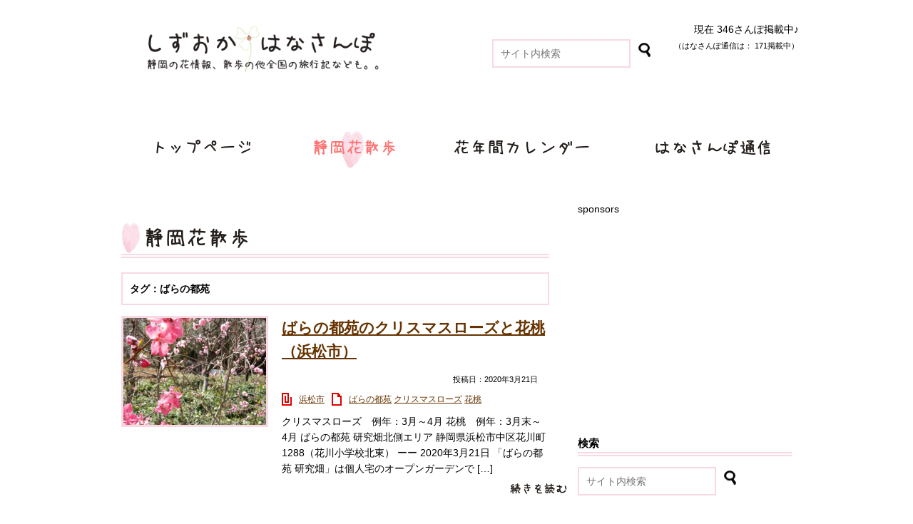

--- FILE ---
content_type: text/html; charset=UTF-8
request_url: https://hana.web-pallet.com/tag/%E3%81%B0%E3%82%89%E3%81%AE%E9%83%BD%E8%8B%91/
body_size: 13510
content:
<!DOCTYPE html>
<html lang="ja">
<head>
<meta charset="UTF-8">
<meta http-equiv="Content-Script-Type" content="text/javascript" />
<meta http-equiv="Content-Style-Type" content="text/css" />
<meta name="viewport" content="width=device-width" />
<title>ばらの都苑 | しずおかはなさんぽ</title>

<!--favicon-->
<link rel="apple-touch-icon" sizes="180x180" href="https://hana.web-pallet.com/favicons/apple-touch-icon.png">
<link rel="icon" type="image/png" href="https://hana.web-pallet.com/favicons/favicon-32x32.png" sizes="32x32">
<link rel="icon" type="image/png" href="https://hana.web-pallet.com/favicons/favicon-16x16.png" sizes="16x16">
<link rel="manifest" href="https://hana.web-pallet.com/favicons/manifest.json">
<link rel="mask-icon" href="https://hana.web-pallet.com/favicons/safari-pinned-tab.svg" color="#5bbad5">
<meta name="theme-color" content="#ffffff">
<!--//favicon-->

<link rel="home" href="https://hana.web-pallet.com/">

<link rel="stylesheet" href="https://hana.web-pallet.com/wp-panel/wp-content/themes/hanasanpo/style.css?20260123-0351" media="screen">
<link rel="stylesheet" href="https://hana.web-pallet.com/wp-panel/wp-content/themes/hanasanpo/print.css?20260123-0351" type="text/css" media="print" />

<!-- Open Graph protocol -->
<meta property="og:title" content="ばらの都苑 | しずおかはなさんぽ" />
<meta property="og:description" content="〜静岡県の花情報とか散歩とか。。" />
<meta property="og:url" content="https://hana.web-pallet.com/tag/%E3%81%B0%E3%82%89%E3%81%AE%E9%83%BD%E8%8B%91/" />
<meta property="og:image" content="https://hana.web-pallet.com/wp-panel/wp-content/themes/hanasanpo/ogp_default.jpg" />

<meta property="og:site_name" content="しずおかはなさんぽ | 〜静岡県の花情報とか散歩とか。。" />
<meta property="og:type" content="website">


<meta name='robots' content='max-image-preview:large' />
<link rel='dns-prefetch' href='//www.googletagmanager.com' />
<link rel="alternate" type="application/rss+xml" title="しずおかはなさんぽ &raquo; フィード" href="https://hana.web-pallet.com/feed/" />
<link rel="alternate" type="application/rss+xml" title="しずおかはなさんぽ &raquo; コメントフィード" href="https://hana.web-pallet.com/comments/feed/" />
<link rel="alternate" type="application/rss+xml" title="しずおかはなさんぽ &raquo; ばらの都苑 タグのフィード" href="https://hana.web-pallet.com/tag/%e3%81%b0%e3%82%89%e3%81%ae%e9%83%bd%e8%8b%91/feed/" />
<style id='wp-img-auto-sizes-contain-inline-css' type='text/css'>
img:is([sizes=auto i],[sizes^="auto," i]){contain-intrinsic-size:3000px 1500px}
/*# sourceURL=wp-img-auto-sizes-contain-inline-css */
</style>
<style id='wp-emoji-styles-inline-css' type='text/css'>

	img.wp-smiley, img.emoji {
		display: inline !important;
		border: none !important;
		box-shadow: none !important;
		height: 1em !important;
		width: 1em !important;
		margin: 0 0.07em !important;
		vertical-align: -0.1em !important;
		background: none !important;
		padding: 0 !important;
	}
/*# sourceURL=wp-emoji-styles-inline-css */
</style>
<style id='wp-block-library-inline-css' type='text/css'>
:root{--wp-block-synced-color:#7a00df;--wp-block-synced-color--rgb:122,0,223;--wp-bound-block-color:var(--wp-block-synced-color);--wp-editor-canvas-background:#ddd;--wp-admin-theme-color:#007cba;--wp-admin-theme-color--rgb:0,124,186;--wp-admin-theme-color-darker-10:#006ba1;--wp-admin-theme-color-darker-10--rgb:0,107,160.5;--wp-admin-theme-color-darker-20:#005a87;--wp-admin-theme-color-darker-20--rgb:0,90,135;--wp-admin-border-width-focus:2px}@media (min-resolution:192dpi){:root{--wp-admin-border-width-focus:1.5px}}.wp-element-button{cursor:pointer}:root .has-very-light-gray-background-color{background-color:#eee}:root .has-very-dark-gray-background-color{background-color:#313131}:root .has-very-light-gray-color{color:#eee}:root .has-very-dark-gray-color{color:#313131}:root .has-vivid-green-cyan-to-vivid-cyan-blue-gradient-background{background:linear-gradient(135deg,#00d084,#0693e3)}:root .has-purple-crush-gradient-background{background:linear-gradient(135deg,#34e2e4,#4721fb 50%,#ab1dfe)}:root .has-hazy-dawn-gradient-background{background:linear-gradient(135deg,#faaca8,#dad0ec)}:root .has-subdued-olive-gradient-background{background:linear-gradient(135deg,#fafae1,#67a671)}:root .has-atomic-cream-gradient-background{background:linear-gradient(135deg,#fdd79a,#004a59)}:root .has-nightshade-gradient-background{background:linear-gradient(135deg,#330968,#31cdcf)}:root .has-midnight-gradient-background{background:linear-gradient(135deg,#020381,#2874fc)}:root{--wp--preset--font-size--normal:16px;--wp--preset--font-size--huge:42px}.has-regular-font-size{font-size:1em}.has-larger-font-size{font-size:2.625em}.has-normal-font-size{font-size:var(--wp--preset--font-size--normal)}.has-huge-font-size{font-size:var(--wp--preset--font-size--huge)}.has-text-align-center{text-align:center}.has-text-align-left{text-align:left}.has-text-align-right{text-align:right}.has-fit-text{white-space:nowrap!important}#end-resizable-editor-section{display:none}.aligncenter{clear:both}.items-justified-left{justify-content:flex-start}.items-justified-center{justify-content:center}.items-justified-right{justify-content:flex-end}.items-justified-space-between{justify-content:space-between}.screen-reader-text{border:0;clip-path:inset(50%);height:1px;margin:-1px;overflow:hidden;padding:0;position:absolute;width:1px;word-wrap:normal!important}.screen-reader-text:focus{background-color:#ddd;clip-path:none;color:#444;display:block;font-size:1em;height:auto;left:5px;line-height:normal;padding:15px 23px 14px;text-decoration:none;top:5px;width:auto;z-index:100000}html :where(.has-border-color){border-style:solid}html :where([style*=border-top-color]){border-top-style:solid}html :where([style*=border-right-color]){border-right-style:solid}html :where([style*=border-bottom-color]){border-bottom-style:solid}html :where([style*=border-left-color]){border-left-style:solid}html :where([style*=border-width]){border-style:solid}html :where([style*=border-top-width]){border-top-style:solid}html :where([style*=border-right-width]){border-right-style:solid}html :where([style*=border-bottom-width]){border-bottom-style:solid}html :where([style*=border-left-width]){border-left-style:solid}html :where(img[class*=wp-image-]){height:auto;max-width:100%}:where(figure){margin:0 0 1em}html :where(.is-position-sticky){--wp-admin--admin-bar--position-offset:var(--wp-admin--admin-bar--height,0px)}@media screen and (max-width:600px){html :where(.is-position-sticky){--wp-admin--admin-bar--position-offset:0px}}

/*# sourceURL=wp-block-library-inline-css */
</style><style id='global-styles-inline-css' type='text/css'>
:root{--wp--preset--aspect-ratio--square: 1;--wp--preset--aspect-ratio--4-3: 4/3;--wp--preset--aspect-ratio--3-4: 3/4;--wp--preset--aspect-ratio--3-2: 3/2;--wp--preset--aspect-ratio--2-3: 2/3;--wp--preset--aspect-ratio--16-9: 16/9;--wp--preset--aspect-ratio--9-16: 9/16;--wp--preset--color--black: #000000;--wp--preset--color--cyan-bluish-gray: #abb8c3;--wp--preset--color--white: #ffffff;--wp--preset--color--pale-pink: #f78da7;--wp--preset--color--vivid-red: #cf2e2e;--wp--preset--color--luminous-vivid-orange: #ff6900;--wp--preset--color--luminous-vivid-amber: #fcb900;--wp--preset--color--light-green-cyan: #7bdcb5;--wp--preset--color--vivid-green-cyan: #00d084;--wp--preset--color--pale-cyan-blue: #8ed1fc;--wp--preset--color--vivid-cyan-blue: #0693e3;--wp--preset--color--vivid-purple: #9b51e0;--wp--preset--gradient--vivid-cyan-blue-to-vivid-purple: linear-gradient(135deg,rgb(6,147,227) 0%,rgb(155,81,224) 100%);--wp--preset--gradient--light-green-cyan-to-vivid-green-cyan: linear-gradient(135deg,rgb(122,220,180) 0%,rgb(0,208,130) 100%);--wp--preset--gradient--luminous-vivid-amber-to-luminous-vivid-orange: linear-gradient(135deg,rgb(252,185,0) 0%,rgb(255,105,0) 100%);--wp--preset--gradient--luminous-vivid-orange-to-vivid-red: linear-gradient(135deg,rgb(255,105,0) 0%,rgb(207,46,46) 100%);--wp--preset--gradient--very-light-gray-to-cyan-bluish-gray: linear-gradient(135deg,rgb(238,238,238) 0%,rgb(169,184,195) 100%);--wp--preset--gradient--cool-to-warm-spectrum: linear-gradient(135deg,rgb(74,234,220) 0%,rgb(151,120,209) 20%,rgb(207,42,186) 40%,rgb(238,44,130) 60%,rgb(251,105,98) 80%,rgb(254,248,76) 100%);--wp--preset--gradient--blush-light-purple: linear-gradient(135deg,rgb(255,206,236) 0%,rgb(152,150,240) 100%);--wp--preset--gradient--blush-bordeaux: linear-gradient(135deg,rgb(254,205,165) 0%,rgb(254,45,45) 50%,rgb(107,0,62) 100%);--wp--preset--gradient--luminous-dusk: linear-gradient(135deg,rgb(255,203,112) 0%,rgb(199,81,192) 50%,rgb(65,88,208) 100%);--wp--preset--gradient--pale-ocean: linear-gradient(135deg,rgb(255,245,203) 0%,rgb(182,227,212) 50%,rgb(51,167,181) 100%);--wp--preset--gradient--electric-grass: linear-gradient(135deg,rgb(202,248,128) 0%,rgb(113,206,126) 100%);--wp--preset--gradient--midnight: linear-gradient(135deg,rgb(2,3,129) 0%,rgb(40,116,252) 100%);--wp--preset--font-size--small: 13px;--wp--preset--font-size--medium: 20px;--wp--preset--font-size--large: 36px;--wp--preset--font-size--x-large: 42px;--wp--preset--spacing--20: 0.44rem;--wp--preset--spacing--30: 0.67rem;--wp--preset--spacing--40: 1rem;--wp--preset--spacing--50: 1.5rem;--wp--preset--spacing--60: 2.25rem;--wp--preset--spacing--70: 3.38rem;--wp--preset--spacing--80: 5.06rem;--wp--preset--shadow--natural: 6px 6px 9px rgba(0, 0, 0, 0.2);--wp--preset--shadow--deep: 12px 12px 50px rgba(0, 0, 0, 0.4);--wp--preset--shadow--sharp: 6px 6px 0px rgba(0, 0, 0, 0.2);--wp--preset--shadow--outlined: 6px 6px 0px -3px rgb(255, 255, 255), 6px 6px rgb(0, 0, 0);--wp--preset--shadow--crisp: 6px 6px 0px rgb(0, 0, 0);}:where(.is-layout-flex){gap: 0.5em;}:where(.is-layout-grid){gap: 0.5em;}body .is-layout-flex{display: flex;}.is-layout-flex{flex-wrap: wrap;align-items: center;}.is-layout-flex > :is(*, div){margin: 0;}body .is-layout-grid{display: grid;}.is-layout-grid > :is(*, div){margin: 0;}:where(.wp-block-columns.is-layout-flex){gap: 2em;}:where(.wp-block-columns.is-layout-grid){gap: 2em;}:where(.wp-block-post-template.is-layout-flex){gap: 1.25em;}:where(.wp-block-post-template.is-layout-grid){gap: 1.25em;}.has-black-color{color: var(--wp--preset--color--black) !important;}.has-cyan-bluish-gray-color{color: var(--wp--preset--color--cyan-bluish-gray) !important;}.has-white-color{color: var(--wp--preset--color--white) !important;}.has-pale-pink-color{color: var(--wp--preset--color--pale-pink) !important;}.has-vivid-red-color{color: var(--wp--preset--color--vivid-red) !important;}.has-luminous-vivid-orange-color{color: var(--wp--preset--color--luminous-vivid-orange) !important;}.has-luminous-vivid-amber-color{color: var(--wp--preset--color--luminous-vivid-amber) !important;}.has-light-green-cyan-color{color: var(--wp--preset--color--light-green-cyan) !important;}.has-vivid-green-cyan-color{color: var(--wp--preset--color--vivid-green-cyan) !important;}.has-pale-cyan-blue-color{color: var(--wp--preset--color--pale-cyan-blue) !important;}.has-vivid-cyan-blue-color{color: var(--wp--preset--color--vivid-cyan-blue) !important;}.has-vivid-purple-color{color: var(--wp--preset--color--vivid-purple) !important;}.has-black-background-color{background-color: var(--wp--preset--color--black) !important;}.has-cyan-bluish-gray-background-color{background-color: var(--wp--preset--color--cyan-bluish-gray) !important;}.has-white-background-color{background-color: var(--wp--preset--color--white) !important;}.has-pale-pink-background-color{background-color: var(--wp--preset--color--pale-pink) !important;}.has-vivid-red-background-color{background-color: var(--wp--preset--color--vivid-red) !important;}.has-luminous-vivid-orange-background-color{background-color: var(--wp--preset--color--luminous-vivid-orange) !important;}.has-luminous-vivid-amber-background-color{background-color: var(--wp--preset--color--luminous-vivid-amber) !important;}.has-light-green-cyan-background-color{background-color: var(--wp--preset--color--light-green-cyan) !important;}.has-vivid-green-cyan-background-color{background-color: var(--wp--preset--color--vivid-green-cyan) !important;}.has-pale-cyan-blue-background-color{background-color: var(--wp--preset--color--pale-cyan-blue) !important;}.has-vivid-cyan-blue-background-color{background-color: var(--wp--preset--color--vivid-cyan-blue) !important;}.has-vivid-purple-background-color{background-color: var(--wp--preset--color--vivid-purple) !important;}.has-black-border-color{border-color: var(--wp--preset--color--black) !important;}.has-cyan-bluish-gray-border-color{border-color: var(--wp--preset--color--cyan-bluish-gray) !important;}.has-white-border-color{border-color: var(--wp--preset--color--white) !important;}.has-pale-pink-border-color{border-color: var(--wp--preset--color--pale-pink) !important;}.has-vivid-red-border-color{border-color: var(--wp--preset--color--vivid-red) !important;}.has-luminous-vivid-orange-border-color{border-color: var(--wp--preset--color--luminous-vivid-orange) !important;}.has-luminous-vivid-amber-border-color{border-color: var(--wp--preset--color--luminous-vivid-amber) !important;}.has-light-green-cyan-border-color{border-color: var(--wp--preset--color--light-green-cyan) !important;}.has-vivid-green-cyan-border-color{border-color: var(--wp--preset--color--vivid-green-cyan) !important;}.has-pale-cyan-blue-border-color{border-color: var(--wp--preset--color--pale-cyan-blue) !important;}.has-vivid-cyan-blue-border-color{border-color: var(--wp--preset--color--vivid-cyan-blue) !important;}.has-vivid-purple-border-color{border-color: var(--wp--preset--color--vivid-purple) !important;}.has-vivid-cyan-blue-to-vivid-purple-gradient-background{background: var(--wp--preset--gradient--vivid-cyan-blue-to-vivid-purple) !important;}.has-light-green-cyan-to-vivid-green-cyan-gradient-background{background: var(--wp--preset--gradient--light-green-cyan-to-vivid-green-cyan) !important;}.has-luminous-vivid-amber-to-luminous-vivid-orange-gradient-background{background: var(--wp--preset--gradient--luminous-vivid-amber-to-luminous-vivid-orange) !important;}.has-luminous-vivid-orange-to-vivid-red-gradient-background{background: var(--wp--preset--gradient--luminous-vivid-orange-to-vivid-red) !important;}.has-very-light-gray-to-cyan-bluish-gray-gradient-background{background: var(--wp--preset--gradient--very-light-gray-to-cyan-bluish-gray) !important;}.has-cool-to-warm-spectrum-gradient-background{background: var(--wp--preset--gradient--cool-to-warm-spectrum) !important;}.has-blush-light-purple-gradient-background{background: var(--wp--preset--gradient--blush-light-purple) !important;}.has-blush-bordeaux-gradient-background{background: var(--wp--preset--gradient--blush-bordeaux) !important;}.has-luminous-dusk-gradient-background{background: var(--wp--preset--gradient--luminous-dusk) !important;}.has-pale-ocean-gradient-background{background: var(--wp--preset--gradient--pale-ocean) !important;}.has-electric-grass-gradient-background{background: var(--wp--preset--gradient--electric-grass) !important;}.has-midnight-gradient-background{background: var(--wp--preset--gradient--midnight) !important;}.has-small-font-size{font-size: var(--wp--preset--font-size--small) !important;}.has-medium-font-size{font-size: var(--wp--preset--font-size--medium) !important;}.has-large-font-size{font-size: var(--wp--preset--font-size--large) !important;}.has-x-large-font-size{font-size: var(--wp--preset--font-size--x-large) !important;}
/*# sourceURL=global-styles-inline-css */
</style>

<style id='classic-theme-styles-inline-css' type='text/css'>
/*! This file is auto-generated */
.wp-block-button__link{color:#fff;background-color:#32373c;border-radius:9999px;box-shadow:none;text-decoration:none;padding:calc(.667em + 2px) calc(1.333em + 2px);font-size:1.125em}.wp-block-file__button{background:#32373c;color:#fff;text-decoration:none}
/*# sourceURL=/wp-includes/css/classic-themes.min.css */
</style>
<link rel='stylesheet' id='contact-form-7-css' href='https://hana.web-pallet.com/wp-panel/wp-content/plugins/contact-form-7/includes/css/styles.css?ver=6.1.4' type='text/css' media='all' />
<link rel='stylesheet' id='taxopress-frontend-css-css' href='https://hana.web-pallet.com/wp-panel/wp-content/plugins/simple-tags/assets/frontend/css/frontend.css?ver=3.41.0' type='text/css' media='all' />
<link rel='stylesheet' id='wp-pagenavi-css' href='https://hana.web-pallet.com/wp-panel/wp-content/plugins/wp-pagenavi/pagenavi-css.css?ver=2.70' type='text/css' media='all' />
<link rel='stylesheet' id='tablepress-default-css' href='https://hana.web-pallet.com/wp-panel/wp-content/plugins/tablepress/css/build/default.css?ver=3.2.5' type='text/css' media='all' />
<script type="text/javascript" src="https://hana.web-pallet.com/wp-panel/wp-content/plugins/respondjs/js/respond.min.js?ver=1.4.2" id="respondjs-js"></script>
<script type="text/javascript" src="https://hana.web-pallet.com/wp-panel/wp-includes/js/jquery/jquery.min.js?ver=3.7.1" id="jquery-core-js"></script>
<script type="text/javascript" src="https://hana.web-pallet.com/wp-panel/wp-includes/js/jquery/jquery-migrate.min.js?ver=3.4.1" id="jquery-migrate-js"></script>
<script type="text/javascript" src="https://hana.web-pallet.com/wp-panel/wp-content/plugins/simple-tags/assets/frontend/js/frontend.js?ver=3.41.0" id="taxopress-frontend-js-js"></script>

<!-- Site Kit によって追加された Google タグ（gtag.js）スニペット -->
<!-- Google アナリティクス スニペット (Site Kit が追加) -->
<script type="text/javascript" src="https://www.googletagmanager.com/gtag/js?id=G-L3FE9QKJMM" id="google_gtagjs-js" async></script>
<script type="text/javascript" id="google_gtagjs-js-after">
/* <![CDATA[ */
window.dataLayer = window.dataLayer || [];function gtag(){dataLayer.push(arguments);}
gtag("set","linker",{"domains":["hana.web-pallet.com"]});
gtag("js", new Date());
gtag("set", "developer_id.dZTNiMT", true);
gtag("config", "G-L3FE9QKJMM");
//# sourceURL=google_gtagjs-js-after
/* ]]> */
</script>
<link rel="https://api.w.org/" href="https://hana.web-pallet.com/wp-json/" /><link rel="alternate" title="JSON" type="application/json" href="https://hana.web-pallet.com/wp-json/wp/v2/tags/318" /><link rel="EditURI" type="application/rsd+xml" title="RSD" href="https://hana.web-pallet.com/wp-panel/xmlrpc.php?rsd" />
<meta name="generator" content="WordPress 6.9" />
<meta name="generator" content="Site Kit by Google 1.170.0" /><style type="text/css">a.st_tag, a.internal_tag, .st_tag, .internal_tag { text-decoration: underline !important; }</style><style type="text/css">.recentcomments a{display:inline !important;padding:0 !important;margin:0 !important;}</style>		<style type="text/css" id="wp-custom-css">
			.grecaptcha-badge { visibility: hidden; }		</style>
		
<!-- Global site tag (gtag.js) - Google Analytics G4 -->
<script async src="https://www.googletagmanager.com/gtag/js?id=G-L3FE9QKJMM"></script>
<script>
  window.dataLayer = window.dataLayer || [];
  function gtag(){dataLayer.push(arguments);}
  gtag('js', new Date());

  gtag('config', 'G-L3FE9QKJMM');
</script>

</head>
<body class="archive tag tag-318 wp-theme-hanasanpo">
<a name="gotop" id="gotop"></a>

<div class="wrapper">
	<header id="page-header">
		<div id="header-logo">
			<h1 class="opa"><a href="https://hana.web-pallet.com/"><img src="https://hana.web-pallet.com/wp-panel/wp-content/themes/hanasanpo/images/header_logo.png" alt="しずおかはなさんぽ〜静岡県の花情報とか散歩とか。。" title="しずおかはなさんぽ〜静岡県の花情報とか散歩とか。。"></a></h1>
		</div><!-- //header_left -->
		<div id="header_right2">
<p>現在 346さんぽ掲載中♪<br>
<span>（はなさんぽ通信は： 171掲載中）</span></p>

<div class="header01">
		</div>
<div class="header_search_pc">
<div class="cn mar_b_50"><form action="https://hana.web-pallet.com/" method="get">
<input type="text" name="s" class="search_box" placeholder="サイト内検索">
<input type="image" src="https://hana.web-pallet.com/wp-panel/wp-content/themes/hanasanpo/images/search.png" onmouseover="this.src='https://hana.web-pallet.com/wp-panel/wp-content/themes/hanasanpo/images/search.png'" onmouseout="this.src='https://hana.web-pallet.com/wp-panel/wp-content/themes/hanasanpo/images/search.png'" width="20" height="20" alt="検索" class="search_btn">
</form></div>
</div>
		</div><!-- //header_right2 -->
	</header>

<div class="header_search_smp">
<div class="cn mar_b_50"><form action="https://hana.web-pallet.com/" method="get">
<input type="text" name="s" class="search_box" placeholder="サイト内検索">
<input type="image" src="https://hana.web-pallet.com/wp-panel/wp-content/themes/hanasanpo/images/search.png" onmouseover="this.src='https://hana.web-pallet.com/wp-panel/wp-content/themes/hanasanpo/images/search.png'" onmouseout="this.src='https://hana.web-pallet.com/wp-panel/wp-content/themes/hanasanpo/images/search.png'" width="20" height="20" alt="検索" class="search_btn">
</form></div>
</div>

		<nav id="menunav">
			<div class="menu-menunav-container"><ul id="menu-menunav" class="menu"><li id="menu-item-35" class="nav01 menu-item menu-item-type-post_type menu-item-object-page menu-item-home menu-item-35"><a href="https://hana.web-pallet.com/">トップページ</a></li>
<li id="menu-item-33" class="nav02 menu-item menu-item-type-post_type menu-item-object-page current_page_parent menu-item-33"><a href="https://hana.web-pallet.com/hanasanpo/">静岡はなさんぽ</a></li>
<li id="menu-item-32" class="nav03 menu-item menu-item-type-post_type menu-item-object-page menu-item-32"><a href="https://hana.web-pallet.com/calendar/">花年間カレンダー</a></li>
<li id="menu-item-2503" class="nav04 menu-item menu-item-type-post_type menu-item-object-page menu-item-2503"><a href="https://hana.web-pallet.com/notes/">はなさんぽ通信</a></li>
</ul></div>		</nav>        
	<div id="container">
    	<div class="pankz">
</div>
        
	<div id="main">
    	<h2 class="page-title"><img src="https://hana.web-pallet.com/wp-panel/wp-content/themes/hanasanpo/images/page-title-hanasanpo2.png" width="177" height="44" alt="静岡花散歩" title="静岡花散歩"></h2>

<div class="word_box">
<h2>タグ：ばらの都苑</h2>
</div><!-- /.word_box -->

 
       
	<div class="post" id="post-12557" class="clear">
        	<div class="post-box">
            	<div class="photo-thumbnails">
			<p class="shadow04 opa"><a href="https://hana.web-pallet.com/12557/">
<img width="400" height="300" src="https://hana.web-pallet.com/wp-panel/wp-content/uploads/2020/03/DSCN5807-600x450.jpg" class="attachment-400x300 size-400x300 wp-post-image" alt="ばらの都苑のクリスマスローズと花桃（浜松市）" title="ばらの都苑のクリスマスローズと花桃（浜松市）" decoding="async" fetchpriority="high" srcset="https://hana.web-pallet.com/wp-panel/wp-content/uploads/2020/03/DSCN5807-600x450.jpg 600w, https://hana.web-pallet.com/wp-panel/wp-content/uploads/2020/03/DSCN5807-768x576.jpg 768w, https://hana.web-pallet.com/wp-panel/wp-content/uploads/2020/03/DSCN5807-300x225.jpg 300w, https://hana.web-pallet.com/wp-panel/wp-content/uploads/2020/03/DSCN5807.jpg 800w" sizes="(max-width: 400px) 100vw, 400px" />			</a></p>
                </div><!--//post-thumbnails-->
              <div class="txt-box">
                	<h3><a href="https://hana.web-pallet.com/12557/" rel="bookmark">ばらの都苑のクリスマスローズと花桃（浜松市）</a></h3>
                    <div class="date">投稿日：2020年3月21日　</div>
                    <div class="post-meta">
                    	<ul><li class="cat">カテゴリー</li><li><a href="https://hana.web-pallet.com/seibu-tiku/hamamatusi/" rel="category tag">浜松市</a></li></ul>
                   	  <ul><li class="tag">タグ</li><li><a href="https://hana.web-pallet.com/tag/%e3%81%b0%e3%82%89%e3%81%ae%e9%83%bd%e8%8b%91/" rel="tag">ばらの都苑</a> <a href="https://hana.web-pallet.com/tag/%e3%82%af%e3%83%aa%e3%82%b9%e3%83%9e%e3%82%b9%e3%83%ad%e3%83%bc%e3%82%ba/" rel="tag">クリスマスローズ</a> <a href="https://hana.web-pallet.com/tag/%e8%8a%b1%e6%a1%83/" rel="tag">花桃</a></li></ul>
                </div><!--//post-meta-->
                  <div class="entry-summary clear opa">
			<p>クリスマスローズ　例年：3月～4月 花桃　例年：3月末～4月 ばらの都苑 研究畑北側エリア 静岡県浜松市中区花川町1288（花川小学校北東） ーー 2020年3月21日 「ばらの都苑 研究畑」は個人宅のオープンガーデンで [&hellip;]</p>
                  </div><!--//entry-summary-->
                  <div class="moreread opa"><a href="https://hana.web-pallet.com/12557/"><img src="https://hana.web-pallet.com/wp-panel/wp-content/themes/hanasanpo/images/moreread.png" alt="続きを読む"></a></div>
              </div><!--//txt-box-->
            </div><!--//post-box-->
        </div><!--//post-->
 
       
	<div class="post" id="post-7832" class="clear">
        	<div class="post-box">
            	<div class="photo-thumbnails">
			<p class="shadow04 opa"><a href="https://hana.web-pallet.com/7832/">
<img width="400" height="267" src="https://hana.web-pallet.com/wp-panel/wp-content/uploads/2016/05/b98c00ece10f864c50b36c4bb55a5bf0.jpg" class="attachment-400x300 size-400x300 wp-post-image" alt="ばらの都苑のバラ（浜松市）" title="ばらの都苑のバラ（浜松市）" decoding="async" srcset="https://hana.web-pallet.com/wp-panel/wp-content/uploads/2016/05/b98c00ece10f864c50b36c4bb55a5bf0.jpg 800w, https://hana.web-pallet.com/wp-panel/wp-content/uploads/2016/05/b98c00ece10f864c50b36c4bb55a5bf0-600x400.jpg 600w, https://hana.web-pallet.com/wp-panel/wp-content/uploads/2016/05/b98c00ece10f864c50b36c4bb55a5bf0-768x512.jpg 768w, https://hana.web-pallet.com/wp-panel/wp-content/uploads/2016/05/b98c00ece10f864c50b36c4bb55a5bf0-300x200.jpg 300w" sizes="(max-width: 400px) 100vw, 400px" />			</a></p>
                </div><!--//post-thumbnails-->
              <div class="txt-box">
                	<h3><a href="https://hana.web-pallet.com/7832/" rel="bookmark">ばらの都苑のバラ（浜松市）</a></h3>
                    <div class="date">投稿日：2016年5月10日　最終更新日：2020年3月21日</div>
                    <div class="post-meta">
                    	<ul><li class="cat">カテゴリー</li><li><a href="https://hana.web-pallet.com/seibu-tiku/hamamatusi/" rel="category tag">浜松市</a></li></ul>
                   	  <ul><li class="tag">タグ</li><li><a href="https://hana.web-pallet.com/tag/%e3%81%b0%e3%82%89%e3%81%ae%e9%83%bd%e8%8b%91/" rel="tag">ばらの都苑</a> <a href="https://hana.web-pallet.com/tag/%e3%83%90%e3%83%a9/" rel="tag">バラ</a></li></ul>
                </div><!--//post-meta-->
                  <div class="entry-summary clear opa">
			<p>バラ　例年：5月上旬～5月下旬（最盛期は毎年5月20日～30日頃）　秋11月頃 ばらの都苑 研究畑 静岡県浜松市中区花川町1288（花川小学校北東） ーー 2016年5月8日 「ばらの都苑 研究畑」は個人宅のオープンガー [&hellip;]</p>
                  </div><!--//entry-summary-->
                  <div class="moreread opa"><a href="https://hana.web-pallet.com/7832/"><img src="https://hana.web-pallet.com/wp-panel/wp-content/themes/hanasanpo/images/moreread.png" alt="続きを読む"></a></div>
              </div><!--//txt-box-->
            </div><!--//post-box-->
        </div><!--//post-->
 
       
        
<div class="pagenavigation  clear">
      </div>
        
    </div><!--//main-->
    
    <div id="side">
    	<div class="side-ad">
		sponsors<br>
<!-- Google Adsense -->
<script async src="//pagead2.googlesyndication.com/pagead/js/adsbygoogle.js"></script>
<!-- しずおかはなさんぽ300×250（サイドバー右上） -->
<ins class="adsbygoogle"
     style="display:inline-block;width:300px;height:250px"
     data-ad-client="ca-pub-4173017101749010"
     data-ad-slot="8487768937"></ins>
<script>
(adsbygoogle = window.adsbygoogle || []).push({});
</script>
<!--  //Google Adsense  -->
        </div><!--//side-ad-->

<div id="search-2" class="widget widget_search"><h2 class="widgettitle">検索</h2>
<form action="https://hana.web-pallet.com/" method="get">
<input type="text" name="s" class="search_box" placeholder="サイト内検索">
<input type="image" src="https://hana.web-pallet.com/wp-panel/wp-content/themes/hanasanpo/images/search.png" onmouseover="this.src='https://hana.web-pallet.com/wp-panel/wp-content/themes/hanasanpo/images/search.png'" onmouseout="this.src='https://hana.web-pallet.com/wp-panel/wp-content/themes/hanasanpo/images/search.png'" width="20" height="20" alt="検索" class="search_btn">
</form></div>
		<div id="recent-posts-3" class="widget widget_recent_entries">
		<h2 class="widgettitle">最近の投稿</h2>

		<ul>
											<li>
					<a href="https://hana.web-pallet.com/15217/">「くるキャンしずまえフェスタ」に参加（静岡市）</a>
									</li>
											<li>
					<a href="https://hana.web-pallet.com/15178/">キャンピングカーで新潟旅行（新潟県）</a>
									</li>
											<li>
					<a href="https://hana.web-pallet.com/15150/">南信州桃源郷「花桃の里」（長野県）</a>
									</li>
											<li>
					<a href="https://hana.web-pallet.com/15129/">はなさんぽ通信「MAO RINKと鎌倉の桜を楽しむ」</a>
									</li>
											<li>
					<a href="https://hana.web-pallet.com/15108/">家山の桜トンネルをSLが行く（島田市）</a>
									</li>
					</ul>

		</div><div id="recent-comments-2" class="widget widget_recent_comments"><h2 class="widgettitle">最近のコメント</h2>
<ul id="recentcomments"><li class="recentcomments"><a href="https://hana.web-pallet.com/9816/#comment-1678">伊豆高原花しょうぶ園（伊東市）</a> に <span class="comment-author-link"><a href="http://こんにちは" class="url" rel="ugc external nofollow">大島一枝</a></span> より</li><li class="recentcomments"><a href="https://hana.web-pallet.com/2276/#comment-1677">清水駅東口公園のジャカランダ（静岡市）</a> に <span class="comment-author-link">清水区在住</span> より</li><li class="recentcomments"><a href="https://hana.web-pallet.com/895/#comment-1676">静岡県立美術館の八重桜（静岡市）</a> に <span class="comment-author-link"><a href="https://hana.web-pallet.com/895/" class="url" rel="ugc">ふじのむし</a></span> より</li><li class="recentcomments"><a href="https://hana.web-pallet.com/5790/#comment-1675">栃沢の枝垂れ桜と龍珠院の大カヤ（静岡市）</a> に <span class="comment-author-link">ﾅｵﾎﾞｰ</span> より</li><li class="recentcomments"><a href="https://hana.web-pallet.com/5790/#comment-1674">栃沢の枝垂れ桜と龍珠院の大カヤ（静岡市）</a> に <span class="comment-author-link">yoco@管理人</span> より</li></ul></div><div id="archives-3" class="widget widget_archive"><h2 class="widgettitle">アーカイブ</h2>
		<label class="screen-reader-text" for="archives-dropdown-3">アーカイブ</label>
		<select id="archives-dropdown-3" name="archive-dropdown">
			
			<option value="">月を選択</option>
				<option value='https://hana.web-pallet.com/date/2025/06/'> 2025年6月 &nbsp;(2)</option>
	<option value='https://hana.web-pallet.com/date/2025/05/'> 2025年5月 &nbsp;(1)</option>
	<option value='https://hana.web-pallet.com/date/2025/04/'> 2025年4月 &nbsp;(2)</option>
	<option value='https://hana.web-pallet.com/date/2025/03/'> 2025年3月 &nbsp;(4)</option>
	<option value='https://hana.web-pallet.com/date/2025/02/'> 2025年2月 &nbsp;(1)</option>
	<option value='https://hana.web-pallet.com/date/2025/01/'> 2025年1月 &nbsp;(2)</option>
	<option value='https://hana.web-pallet.com/date/2024/11/'> 2024年11月 &nbsp;(1)</option>
	<option value='https://hana.web-pallet.com/date/2024/10/'> 2024年10月 &nbsp;(1)</option>
	<option value='https://hana.web-pallet.com/date/2024/06/'> 2024年6月 &nbsp;(3)</option>
	<option value='https://hana.web-pallet.com/date/2024/05/'> 2024年5月 &nbsp;(1)</option>
	<option value='https://hana.web-pallet.com/date/2024/04/'> 2024年4月 &nbsp;(3)</option>
	<option value='https://hana.web-pallet.com/date/2023/10/'> 2023年10月 &nbsp;(2)</option>
	<option value='https://hana.web-pallet.com/date/2023/08/'> 2023年8月 &nbsp;(1)</option>
	<option value='https://hana.web-pallet.com/date/2023/06/'> 2023年6月 &nbsp;(1)</option>
	<option value='https://hana.web-pallet.com/date/2023/05/'> 2023年5月 &nbsp;(1)</option>
	<option value='https://hana.web-pallet.com/date/2023/04/'> 2023年4月 &nbsp;(4)</option>
	<option value='https://hana.web-pallet.com/date/2023/03/'> 2023年3月 &nbsp;(2)</option>
	<option value='https://hana.web-pallet.com/date/2023/02/'> 2023年2月 &nbsp;(4)</option>
	<option value='https://hana.web-pallet.com/date/2022/11/'> 2022年11月 &nbsp;(1)</option>
	<option value='https://hana.web-pallet.com/date/2022/10/'> 2022年10月 &nbsp;(6)</option>
	<option value='https://hana.web-pallet.com/date/2022/09/'> 2022年9月 &nbsp;(1)</option>
	<option value='https://hana.web-pallet.com/date/2022/08/'> 2022年8月 &nbsp;(2)</option>
	<option value='https://hana.web-pallet.com/date/2022/06/'> 2022年6月 &nbsp;(1)</option>
	<option value='https://hana.web-pallet.com/date/2022/05/'> 2022年5月 &nbsp;(2)</option>
	<option value='https://hana.web-pallet.com/date/2022/04/'> 2022年4月 &nbsp;(4)</option>
	<option value='https://hana.web-pallet.com/date/2022/03/'> 2022年3月 &nbsp;(3)</option>
	<option value='https://hana.web-pallet.com/date/2022/02/'> 2022年2月 &nbsp;(1)</option>
	<option value='https://hana.web-pallet.com/date/2022/01/'> 2022年1月 &nbsp;(1)</option>
	<option value='https://hana.web-pallet.com/date/2021/12/'> 2021年12月 &nbsp;(1)</option>
	<option value='https://hana.web-pallet.com/date/2021/11/'> 2021年11月 &nbsp;(2)</option>
	<option value='https://hana.web-pallet.com/date/2021/10/'> 2021年10月 &nbsp;(3)</option>
	<option value='https://hana.web-pallet.com/date/2021/09/'> 2021年9月 &nbsp;(2)</option>
	<option value='https://hana.web-pallet.com/date/2021/08/'> 2021年8月 &nbsp;(1)</option>
	<option value='https://hana.web-pallet.com/date/2021/07/'> 2021年7月 &nbsp;(4)</option>
	<option value='https://hana.web-pallet.com/date/2021/06/'> 2021年6月 &nbsp;(7)</option>
	<option value='https://hana.web-pallet.com/date/2021/05/'> 2021年5月 &nbsp;(4)</option>
	<option value='https://hana.web-pallet.com/date/2021/04/'> 2021年4月 &nbsp;(6)</option>
	<option value='https://hana.web-pallet.com/date/2021/03/'> 2021年3月 &nbsp;(9)</option>
	<option value='https://hana.web-pallet.com/date/2021/02/'> 2021年2月 &nbsp;(4)</option>
	<option value='https://hana.web-pallet.com/date/2021/01/'> 2021年1月 &nbsp;(1)</option>
	<option value='https://hana.web-pallet.com/date/2020/12/'> 2020年12月 &nbsp;(1)</option>
	<option value='https://hana.web-pallet.com/date/2020/11/'> 2020年11月 &nbsp;(4)</option>
	<option value='https://hana.web-pallet.com/date/2020/10/'> 2020年10月 &nbsp;(4)</option>
	<option value='https://hana.web-pallet.com/date/2020/09/'> 2020年9月 &nbsp;(1)</option>
	<option value='https://hana.web-pallet.com/date/2020/08/'> 2020年8月 &nbsp;(1)</option>
	<option value='https://hana.web-pallet.com/date/2020/07/'> 2020年7月 &nbsp;(1)</option>
	<option value='https://hana.web-pallet.com/date/2020/06/'> 2020年6月 &nbsp;(8)</option>
	<option value='https://hana.web-pallet.com/date/2020/05/'> 2020年5月 &nbsp;(3)</option>
	<option value='https://hana.web-pallet.com/date/2020/04/'> 2020年4月 &nbsp;(2)</option>
	<option value='https://hana.web-pallet.com/date/2020/03/'> 2020年3月 &nbsp;(2)</option>
	<option value='https://hana.web-pallet.com/date/2020/02/'> 2020年2月 &nbsp;(5)</option>
	<option value='https://hana.web-pallet.com/date/2020/01/'> 2020年1月 &nbsp;(5)</option>
	<option value='https://hana.web-pallet.com/date/2019/12/'> 2019年12月 &nbsp;(3)</option>
	<option value='https://hana.web-pallet.com/date/2019/10/'> 2019年10月 &nbsp;(2)</option>
	<option value='https://hana.web-pallet.com/date/2019/09/'> 2019年9月 &nbsp;(1)</option>
	<option value='https://hana.web-pallet.com/date/2019/08/'> 2019年8月 &nbsp;(1)</option>
	<option value='https://hana.web-pallet.com/date/2019/06/'> 2019年6月 &nbsp;(5)</option>
	<option value='https://hana.web-pallet.com/date/2019/05/'> 2019年5月 &nbsp;(1)</option>
	<option value='https://hana.web-pallet.com/date/2019/04/'> 2019年4月 &nbsp;(3)</option>
	<option value='https://hana.web-pallet.com/date/2019/03/'> 2019年3月 &nbsp;(1)</option>
	<option value='https://hana.web-pallet.com/date/2019/02/'> 2019年2月 &nbsp;(3)</option>
	<option value='https://hana.web-pallet.com/date/2019/01/'> 2019年1月 &nbsp;(1)</option>
	<option value='https://hana.web-pallet.com/date/2018/12/'> 2018年12月 &nbsp;(4)</option>
	<option value='https://hana.web-pallet.com/date/2018/11/'> 2018年11月 &nbsp;(5)</option>
	<option value='https://hana.web-pallet.com/date/2018/10/'> 2018年10月 &nbsp;(4)</option>
	<option value='https://hana.web-pallet.com/date/2018/09/'> 2018年9月 &nbsp;(2)</option>
	<option value='https://hana.web-pallet.com/date/2018/08/'> 2018年8月 &nbsp;(1)</option>
	<option value='https://hana.web-pallet.com/date/2018/07/'> 2018年7月 &nbsp;(2)</option>
	<option value='https://hana.web-pallet.com/date/2018/06/'> 2018年6月 &nbsp;(7)</option>
	<option value='https://hana.web-pallet.com/date/2018/04/'> 2018年4月 &nbsp;(4)</option>
	<option value='https://hana.web-pallet.com/date/2018/03/'> 2018年3月 &nbsp;(3)</option>
	<option value='https://hana.web-pallet.com/date/2017/12/'> 2017年12月 &nbsp;(1)</option>
	<option value='https://hana.web-pallet.com/date/2017/11/'> 2017年11月 &nbsp;(5)</option>
	<option value='https://hana.web-pallet.com/date/2017/10/'> 2017年10月 &nbsp;(1)</option>
	<option value='https://hana.web-pallet.com/date/2017/09/'> 2017年9月 &nbsp;(2)</option>
	<option value='https://hana.web-pallet.com/date/2017/08/'> 2017年8月 &nbsp;(1)</option>
	<option value='https://hana.web-pallet.com/date/2017/07/'> 2017年7月 &nbsp;(4)</option>
	<option value='https://hana.web-pallet.com/date/2017/06/'> 2017年6月 &nbsp;(6)</option>
	<option value='https://hana.web-pallet.com/date/2017/05/'> 2017年5月 &nbsp;(4)</option>
	<option value='https://hana.web-pallet.com/date/2017/04/'> 2017年4月 &nbsp;(4)</option>
	<option value='https://hana.web-pallet.com/date/2017/03/'> 2017年3月 &nbsp;(7)</option>
	<option value='https://hana.web-pallet.com/date/2017/02/'> 2017年2月 &nbsp;(4)</option>
	<option value='https://hana.web-pallet.com/date/2017/01/'> 2017年1月 &nbsp;(1)</option>
	<option value='https://hana.web-pallet.com/date/2016/12/'> 2016年12月 &nbsp;(1)</option>
	<option value='https://hana.web-pallet.com/date/2016/10/'> 2016年10月 &nbsp;(2)</option>
	<option value='https://hana.web-pallet.com/date/2016/09/'> 2016年9月 &nbsp;(3)</option>
	<option value='https://hana.web-pallet.com/date/2016/08/'> 2016年8月 &nbsp;(2)</option>
	<option value='https://hana.web-pallet.com/date/2016/07/'> 2016年7月 &nbsp;(4)</option>
	<option value='https://hana.web-pallet.com/date/2016/06/'> 2016年6月 &nbsp;(3)</option>
	<option value='https://hana.web-pallet.com/date/2016/05/'> 2016年5月 &nbsp;(7)</option>
	<option value='https://hana.web-pallet.com/date/2016/04/'> 2016年4月 &nbsp;(5)</option>
	<option value='https://hana.web-pallet.com/date/2016/03/'> 2016年3月 &nbsp;(4)</option>
	<option value='https://hana.web-pallet.com/date/2016/02/'> 2016年2月 &nbsp;(1)</option>
	<option value='https://hana.web-pallet.com/date/2015/12/'> 2015年12月 &nbsp;(1)</option>
	<option value='https://hana.web-pallet.com/date/2015/11/'> 2015年11月 &nbsp;(1)</option>
	<option value='https://hana.web-pallet.com/date/2015/10/'> 2015年10月 &nbsp;(2)</option>
	<option value='https://hana.web-pallet.com/date/2015/08/'> 2015年8月 &nbsp;(3)</option>
	<option value='https://hana.web-pallet.com/date/2015/07/'> 2015年7月 &nbsp;(1)</option>
	<option value='https://hana.web-pallet.com/date/2015/06/'> 2015年6月 &nbsp;(2)</option>
	<option value='https://hana.web-pallet.com/date/2015/05/'> 2015年5月 &nbsp;(5)</option>
	<option value='https://hana.web-pallet.com/date/2015/04/'> 2015年4月 &nbsp;(2)</option>
	<option value='https://hana.web-pallet.com/date/2015/03/'> 2015年3月 &nbsp;(1)</option>
	<option value='https://hana.web-pallet.com/date/2015/02/'> 2015年2月 &nbsp;(1)</option>
	<option value='https://hana.web-pallet.com/date/2015/01/'> 2015年1月 &nbsp;(1)</option>
	<option value='https://hana.web-pallet.com/date/2014/11/'> 2014年11月 &nbsp;(3)</option>
	<option value='https://hana.web-pallet.com/date/2014/10/'> 2014年10月 &nbsp;(1)</option>
	<option value='https://hana.web-pallet.com/date/2014/09/'> 2014年9月 &nbsp;(3)</option>
	<option value='https://hana.web-pallet.com/date/2014/07/'> 2014年7月 &nbsp;(2)</option>
	<option value='https://hana.web-pallet.com/date/2014/06/'> 2014年6月 &nbsp;(1)</option>
	<option value='https://hana.web-pallet.com/date/2014/05/'> 2014年5月 &nbsp;(3)</option>
	<option value='https://hana.web-pallet.com/date/2014/04/'> 2014年4月 &nbsp;(5)</option>
	<option value='https://hana.web-pallet.com/date/2014/03/'> 2014年3月 &nbsp;(2)</option>
	<option value='https://hana.web-pallet.com/date/2014/02/'> 2014年2月 &nbsp;(5)</option>
	<option value='https://hana.web-pallet.com/date/2014/01/'> 2014年1月 &nbsp;(2)</option>
	<option value='https://hana.web-pallet.com/date/2013/11/'> 2013年11月 &nbsp;(4)</option>
	<option value='https://hana.web-pallet.com/date/2013/10/'> 2013年10月 &nbsp;(6)</option>
	<option value='https://hana.web-pallet.com/date/2013/09/'> 2013年9月 &nbsp;(2)</option>
	<option value='https://hana.web-pallet.com/date/2013/08/'> 2013年8月 &nbsp;(1)</option>
	<option value='https://hana.web-pallet.com/date/2013/07/'> 2013年7月 &nbsp;(3)</option>
	<option value='https://hana.web-pallet.com/date/2013/06/'> 2013年6月 &nbsp;(3)</option>
	<option value='https://hana.web-pallet.com/date/2013/05/'> 2013年5月 &nbsp;(7)</option>
	<option value='https://hana.web-pallet.com/date/2013/04/'> 2013年4月 &nbsp;(5)</option>
	<option value='https://hana.web-pallet.com/date/2013/03/'> 2013年3月 &nbsp;(1)</option>
	<option value='https://hana.web-pallet.com/date/2013/02/'> 2013年2月 &nbsp;(2)</option>
	<option value='https://hana.web-pallet.com/date/2013/01/'> 2013年1月 &nbsp;(1)</option>

		</select>

			<script type="text/javascript">
/* <![CDATA[ */

( ( dropdownId ) => {
	const dropdown = document.getElementById( dropdownId );
	function onSelectChange() {
		setTimeout( () => {
			if ( 'escape' === dropdown.dataset.lastkey ) {
				return;
			}
			if ( dropdown.value ) {
				document.location.href = dropdown.value;
			}
		}, 250 );
	}
	function onKeyUp( event ) {
		if ( 'Escape' === event.key ) {
			dropdown.dataset.lastkey = 'escape';
		} else {
			delete dropdown.dataset.lastkey;
		}
	}
	function onClick() {
		delete dropdown.dataset.lastkey;
	}
	dropdown.addEventListener( 'keyup', onKeyUp );
	dropdown.addEventListener( 'click', onClick );
	dropdown.addEventListener( 'change', onSelectChange );
})( "archives-dropdown-3" );

//# sourceURL=WP_Widget_Archives%3A%3Awidget
/* ]]> */
</script>
</div><div id="simpletags-2" class="widget widget-simpletags"><h2 class="widgettitle">タグクラウド</h2>

<!-- Generated by TaxoPress 3.41.0 - https://wordpress.org/plugins/simple-tags/ -->
	<div class="taxopress-output-wrapper"> <div class="st-tag-cloud"> 
	<a href="https://hana.web-pallet.com/tag/%e6%a1%9c/" id="tag-link-39" class="st-tags t10" title="46 topics" style="font-size:22pt; color:#ff2e4e;">桜</a>
<a href="https://hana.web-pallet.com/tag/%e7%b4%85%e8%91%89/" id="tag-link-191" class="st-tags t5" title="28 topics" style="font-size:15pt; color:#ff7280;">紅葉</a>
<a href="https://hana.web-pallet.com/tag/%e7%b4%ab%e9%99%bd%e8%8a%b1/" id="tag-link-108" class="st-tags t5" title="27 topics" style="font-size:15pt; color:#ff7280;">紫陽花</a>
<a href="https://hana.web-pallet.com/tag/%e3%82%aa%e3%82%af%e3%82%b7%e3%82%ba/" id="tag-link-193" class="st-tags t3" title="22 topics" style="font-size:12.2pt; color:#ff8d94;">オクシズ</a>
<a href="https://hana.web-pallet.com/tag/%e6%a2%85/" id="tag-link-40" class="st-tags t3" title="22 topics" style="font-size:12.2pt; color:#ff8d94;">梅</a>
<a href="https://hana.web-pallet.com/tag/%e3%83%92%e3%83%9e%e3%83%af%e3%83%aa/" id="tag-link-144" class="st-tags t2" title="17 topics" style="font-size:10.8pt; color:#ff9a9e;">ヒマワリ</a>
<a href="https://hana.web-pallet.com/tag/%e3%83%84%e3%83%84%e3%82%b8/" id="tag-link-64" class="st-tags t1" title="15 topics" style="font-size:9.4pt; color:#ffa8a8;">ツツジ</a>
<a href="https://hana.web-pallet.com/tag/%e6%a2%85%e5%9c%92/" id="tag-link-34" class="st-tags t1" title="15 topics" style="font-size:9.4pt; color:#ffa8a8;">梅園</a>
<a href="https://hana.web-pallet.com/tag/%e5%ae%89%e5%80%8d%e5%a5%a5/" id="tag-link-194" class="st-tags t1" title="13 topics" style="font-size:9.4pt; color:#ffa8a8;">安倍奥</a>
<a href="https://hana.web-pallet.com/tag/%e3%82%b3%e3%82%b9%e3%83%a2%e3%82%b9/" id="tag-link-152" class="st-tags t1" title="13 topics" style="font-size:9.4pt; color:#ffa8a8;">コスモス</a>
<a href="https://hana.web-pallet.com/tag/%e5%bd%bc%e5%b2%b8%e8%8a%b1/" id="tag-link-162" class="st-tags t1" title="12 topics" style="font-size:9.4pt; color:#ffa8a8;">彼岸花</a>
<a href="https://hana.web-pallet.com/tag/%e6%96%b0%e7%b7%91/" id="tag-link-89" class="st-tags t0" title="11 topics" style="font-size:8pt; color:#ffb6b2;">新緑</a>
<a href="https://hana.web-pallet.com/tag/%ef%bd%8a%ef%bd%92%e6%9d%b1%e6%b5%b7%e3%81%95%e3%82%8f%e3%82%84%e3%81%8b%e3%82%a6%e3%82%a9%e3%83%bc%e3%82%ad%e3%83%b3%e3%82%b0/" id="tag-link-217" class="st-tags t0" title="10 topics" style="font-size:8pt; color:#ffb6b2;">ＪＲ東海さわやかウォーキング</a>
<a href="https://hana.web-pallet.com/tag/%e7%99%be%e5%90%88/" id="tag-link-114" class="st-tags t0" title="10 topics" style="font-size:8pt; color:#ffb6b2;">百合</a>
<a href="https://hana.web-pallet.com/tag/%e8%97%a4/" id="tag-link-76" class="st-tags t0" title="10 topics" style="font-size:8pt; color:#ffb6b2;">藤</a>
<a href="https://hana.web-pallet.com/tag/%e8%8f%9c%e3%81%ae%e8%8a%b1/" id="tag-link-43" class="st-tags t0" title="10 topics" style="font-size:8pt; color:#ffb6b2;">菜の花</a>
<a href="https://hana.web-pallet.com/tag/%e5%b7%a8%e6%a8%b9%e3%83%bb%e5%b7%a8%e6%9c%a8/" id="tag-link-240" class="st-tags t0" title="9 topics" style="font-size:8pt; color:#ffb6b2;">巨樹・巨木</a>
<a href="https://hana.web-pallet.com/tag/%e3%83%90%e3%83%a9/" id="tag-link-93" class="st-tags t0" title="9 topics" style="font-size:8pt; color:#ffb6b2;">バラ</a>
<a href="https://hana.web-pallet.com/tag/%e5%9f%8e%e5%8c%97%e5%85%ac%e5%9c%92/" id="tag-link-58" class="st-tags t0" title="9 topics" style="font-size:8pt; color:#ffb6b2;">城北公園</a>
<a href="https://hana.web-pallet.com/tag/%e9%a7%bf%e5%ba%9c%e5%9f%8e%e5%85%ac%e5%9c%92/" id="tag-link-59" class="st-tags t0" title="8 topics" style="font-size:8pt; color:#ffb6b2;">駿府城公園</a> </div>
</div>
</div>        

    	<div class="side-ad">
sponsors<br>
   	    	<!--  楽天広告  -->
		<!-- Rakuten Widget FROM HERE --><script type="text/javascript">rakuten_design="slide";rakuten_affiliateId="0019e47f.b66dc4ae.093d5e2b.f8319eed";rakuten_items="ctsmatch";rakuten_genreId=0;rakuten_size="300x250";rakuten_target="_blank";rakuten_theme="gray";rakuten_border="off";rakuten_auto_mode="on";rakuten_genre_title="off";rakuten_recommend="on";</script><script type="text/javascript" src="https://xml.affiliate.rakuten.co.jp/widget/js/rakuten_widget.js"></script><!-- Rakuten Widget TO HERE -->
		<!--  //楽天広告  -->
        </div><!--//side-ad-->
 
    	<div class="side-ad">
   	    	<!-- Amazon -->
		<script type="text/javascript"><!--
amazon_ad_tag = "web-pallet-1-22"; amazon_ad_width = "300"; amazon_ad_height = "250"; amazon_ad_link_target = "new";//--></script>
		<script type="text/javascript" src="https://www.assoc-amazon.jp/s/ads.js"></script>
		<!--  //Amazon  -->
        </div><!--//side-ad-->

    	<div class="side-ad">
<br>
	《運営》<br>
   	    	<!-- ウェブパレットバナー -->
		<a href="https://web-pallet.com"><img src="https://hana.web-pallet.com/wp-panel/wp-content/themes/hanasanpo/images/webpallet_ban.png" width="300" height="150" alt="ウェブパレット"></a>
        </div><!--//side-ad-->

<!-- その他運営バナー -->
<div class="side-othersite">
<h2 class="txt_12 mar_b_10">《その他運営しているサイト》</h2>
<p><a href="https://web-pallet.com/blog"><img src="https://hana.web-pallet.com/wp-panel/wp-content/themes/hanasanpo/images/blogban_bnr600.png" width="200" alt="静岡Webデザイナー生活"></a>
<p><a href="https://wanwan.web-pallet.com/"><img src="https://hana.web-pallet.com/wp-panel/wp-content/themes/hanasanpo/images/wanwansanpo_bnr600.png" width="200" alt="静岡わんわんさんぽ"></a></p>
<p><a href="https://web-pallet.com/gourmet"><img src="https://hana.web-pallet.com/wp-panel/wp-content/themes/hanasanpo/images/blogban_gourmet600.png" width="200" alt="静岡おいしいかわいいグルメ＆雑貨屋ブログ"></a></p>
<p><a href="https://web-pallet.com/homeoffice/"><img src="https://hana.web-pallet.com/wp-panel/wp-content/themes/hanasanpo/images/blogban_homeoffice600.png" width="200" alt="Home Office & Flower Life"></a></p>
</div><!--//side-othersite-->
<!-- //その他運営バナー -->
    	<div class="side-ad">
		sponsors<br>
<!-- Google Adsense -->
<script async src="//pagead2.googlesyndication.com/pagead/js/adsbygoogle.js"></script>
<!-- しずおかはなさんぽ300×250（サイドバー右下） -->
<ins class="adsbygoogle"
     style="display:inline-block;width:300px;height:250px"
     data-ad-client="ca-pub-4173017101749010"
     data-ad-slot="7011035736"></ins>
<script>
(adsbygoogle = window.adsbygoogle || []).push({});
</script>
<!--  //Google Adsense  -->
        </div><!--//side-ad-->

    </div><!--//side--> 

    </div><!--//container-->

	<footer id="page-footer">
		<nav id="footernav">
			<div class="menu-footernav-container"><ul id="menu-footernav" class="menu"><li id="menu-item-89" class="menu-item menu-item-type-post_type menu-item-object-page menu-item-home menu-item-89"><a href="https://hana.web-pallet.com/">トップページ</a></li>
<li id="menu-item-88" class="menu-item menu-item-type-post_type menu-item-object-page current_page_parent menu-item-88"><a href="https://hana.web-pallet.com/hanasanpo/">静岡はなさんぽ</a></li>
<li id="menu-item-87" class="menu-item menu-item-type-post_type menu-item-object-page menu-item-87"><a href="https://hana.web-pallet.com/calendar/">花年間カレンダー</a></li>
<li id="menu-item-2504" class="menu-item menu-item-type-post_type menu-item-object-page menu-item-2504"><a href="https://hana.web-pallet.com/notes/">はなさんぽ通信</a></li>
<li id="menu-item-85" class="menu-item menu-item-type-post_type menu-item-object-page menu-item-85"><a href="https://hana.web-pallet.com/about/">このサイトについて</a></li>
</ul></div>		</nav>
		<p id="copyright">© しずおかはなさんぽ All Rights Reserved.</p>
		<div class="login"><ul><a href="https://hana.web-pallet.com/wp-panel/wp-login.php">ログイン</a></ul></div>

	</footer>
</div><!--//wrapper-->
<div class="clear"></div>

<script>
  (function(i,s,o,g,r,a,m){i['GoogleAnalyticsObject']=r;i[r]=i[r]||function(){
  (i[r].q=i[r].q||[]).push(arguments)},i[r].l=1*new Date();a=s.createElement(o),
  m=s.getElementsByTagName(o)[0];a.async=1;a.src=g;m.parentNode.insertBefore(a,m)
  })(window,document,'script','//www.google-analytics.com/analytics.js','ga');

  ga('create', 'UA-8732112-11', 'auto');
  ga('send', 'pageview');

</script>

<!-- Google Adsense code -->
<script async src="//pagead2.googlesyndication.com/pagead/js/adsbygoogle.js"></script>
<script>
  (adsbygoogle = window.adsbygoogle || []).push({
    google_ad_client: "ca-pub-4173017101749010",
    enable_page_level_ads: true
  });
</script>
<!-- //Google Adsense code -->

<link href="//netdna.bootstrapcdn.com/font-awesome/4.0.3/css/font-awesome.min.css" rel="stylesheet">
<link href="https://hana.web-pallet.com/wp-panel/wp-content/themes/hanasanpo/font-awesome/css/font-awesome.min.css" rel="stylesheet">

<script type="speculationrules">
{"prefetch":[{"source":"document","where":{"and":[{"href_matches":"/*"},{"not":{"href_matches":["/wp-panel/wp-*.php","/wp-panel/wp-admin/*","/wp-panel/wp-content/uploads/*","/wp-panel/wp-content/*","/wp-panel/wp-content/plugins/*","/wp-panel/wp-content/themes/hanasanpo/*","/*\\?(.+)"]}},{"not":{"selector_matches":"a[rel~=\"nofollow\"]"}},{"not":{"selector_matches":".no-prefetch, .no-prefetch a"}}]},"eagerness":"conservative"}]}
</script>
<script type="text/javascript" src="https://hana.web-pallet.com/wp-panel/wp-includes/js/dist/hooks.min.js?ver=dd5603f07f9220ed27f1" id="wp-hooks-js"></script>
<script type="text/javascript" src="https://hana.web-pallet.com/wp-panel/wp-includes/js/dist/i18n.min.js?ver=c26c3dc7bed366793375" id="wp-i18n-js"></script>
<script type="text/javascript" id="wp-i18n-js-after">
/* <![CDATA[ */
wp.i18n.setLocaleData( { 'text direction\u0004ltr': [ 'ltr' ] } );
//# sourceURL=wp-i18n-js-after
/* ]]> */
</script>
<script type="text/javascript" src="https://hana.web-pallet.com/wp-panel/wp-content/plugins/contact-form-7/includes/swv/js/index.js?ver=6.1.4" id="swv-js"></script>
<script type="text/javascript" id="contact-form-7-js-translations">
/* <![CDATA[ */
( function( domain, translations ) {
	var localeData = translations.locale_data[ domain ] || translations.locale_data.messages;
	localeData[""].domain = domain;
	wp.i18n.setLocaleData( localeData, domain );
} )( "contact-form-7", {"translation-revision-date":"2025-11-30 08:12:23+0000","generator":"GlotPress\/4.0.3","domain":"messages","locale_data":{"messages":{"":{"domain":"messages","plural-forms":"nplurals=1; plural=0;","lang":"ja_JP"},"This contact form is placed in the wrong place.":["\u3053\u306e\u30b3\u30f3\u30bf\u30af\u30c8\u30d5\u30a9\u30fc\u30e0\u306f\u9593\u9055\u3063\u305f\u4f4d\u7f6e\u306b\u7f6e\u304b\u308c\u3066\u3044\u307e\u3059\u3002"],"Error:":["\u30a8\u30e9\u30fc:"]}},"comment":{"reference":"includes\/js\/index.js"}} );
//# sourceURL=contact-form-7-js-translations
/* ]]> */
</script>
<script type="text/javascript" id="contact-form-7-js-before">
/* <![CDATA[ */
var wpcf7 = {
    "api": {
        "root": "https:\/\/hana.web-pallet.com\/wp-json\/",
        "namespace": "contact-form-7\/v1"
    }
};
//# sourceURL=contact-form-7-js-before
/* ]]> */
</script>
<script type="text/javascript" src="https://hana.web-pallet.com/wp-panel/wp-content/plugins/contact-form-7/includes/js/index.js?ver=6.1.4" id="contact-form-7-js"></script>
<script id="wp-emoji-settings" type="application/json">
{"baseUrl":"https://s.w.org/images/core/emoji/17.0.2/72x72/","ext":".png","svgUrl":"https://s.w.org/images/core/emoji/17.0.2/svg/","svgExt":".svg","source":{"concatemoji":"https://hana.web-pallet.com/wp-panel/wp-includes/js/wp-emoji-release.min.js?ver=6.9"}}
</script>
<script type="module">
/* <![CDATA[ */
/*! This file is auto-generated */
const a=JSON.parse(document.getElementById("wp-emoji-settings").textContent),o=(window._wpemojiSettings=a,"wpEmojiSettingsSupports"),s=["flag","emoji"];function i(e){try{var t={supportTests:e,timestamp:(new Date).valueOf()};sessionStorage.setItem(o,JSON.stringify(t))}catch(e){}}function c(e,t,n){e.clearRect(0,0,e.canvas.width,e.canvas.height),e.fillText(t,0,0);t=new Uint32Array(e.getImageData(0,0,e.canvas.width,e.canvas.height).data);e.clearRect(0,0,e.canvas.width,e.canvas.height),e.fillText(n,0,0);const a=new Uint32Array(e.getImageData(0,0,e.canvas.width,e.canvas.height).data);return t.every((e,t)=>e===a[t])}function p(e,t){e.clearRect(0,0,e.canvas.width,e.canvas.height),e.fillText(t,0,0);var n=e.getImageData(16,16,1,1);for(let e=0;e<n.data.length;e++)if(0!==n.data[e])return!1;return!0}function u(e,t,n,a){switch(t){case"flag":return n(e,"\ud83c\udff3\ufe0f\u200d\u26a7\ufe0f","\ud83c\udff3\ufe0f\u200b\u26a7\ufe0f")?!1:!n(e,"\ud83c\udde8\ud83c\uddf6","\ud83c\udde8\u200b\ud83c\uddf6")&&!n(e,"\ud83c\udff4\udb40\udc67\udb40\udc62\udb40\udc65\udb40\udc6e\udb40\udc67\udb40\udc7f","\ud83c\udff4\u200b\udb40\udc67\u200b\udb40\udc62\u200b\udb40\udc65\u200b\udb40\udc6e\u200b\udb40\udc67\u200b\udb40\udc7f");case"emoji":return!a(e,"\ud83e\u1fac8")}return!1}function f(e,t,n,a){let r;const o=(r="undefined"!=typeof WorkerGlobalScope&&self instanceof WorkerGlobalScope?new OffscreenCanvas(300,150):document.createElement("canvas")).getContext("2d",{willReadFrequently:!0}),s=(o.textBaseline="top",o.font="600 32px Arial",{});return e.forEach(e=>{s[e]=t(o,e,n,a)}),s}function r(e){var t=document.createElement("script");t.src=e,t.defer=!0,document.head.appendChild(t)}a.supports={everything:!0,everythingExceptFlag:!0},new Promise(t=>{let n=function(){try{var e=JSON.parse(sessionStorage.getItem(o));if("object"==typeof e&&"number"==typeof e.timestamp&&(new Date).valueOf()<e.timestamp+604800&&"object"==typeof e.supportTests)return e.supportTests}catch(e){}return null}();if(!n){if("undefined"!=typeof Worker&&"undefined"!=typeof OffscreenCanvas&&"undefined"!=typeof URL&&URL.createObjectURL&&"undefined"!=typeof Blob)try{var e="postMessage("+f.toString()+"("+[JSON.stringify(s),u.toString(),c.toString(),p.toString()].join(",")+"));",a=new Blob([e],{type:"text/javascript"});const r=new Worker(URL.createObjectURL(a),{name:"wpTestEmojiSupports"});return void(r.onmessage=e=>{i(n=e.data),r.terminate(),t(n)})}catch(e){}i(n=f(s,u,c,p))}t(n)}).then(e=>{for(const n in e)a.supports[n]=e[n],a.supports.everything=a.supports.everything&&a.supports[n],"flag"!==n&&(a.supports.everythingExceptFlag=a.supports.everythingExceptFlag&&a.supports[n]);var t;a.supports.everythingExceptFlag=a.supports.everythingExceptFlag&&!a.supports.flag,a.supports.everything||((t=a.source||{}).concatemoji?r(t.concatemoji):t.wpemoji&&t.twemoji&&(r(t.twemoji),r(t.wpemoji)))});
//# sourceURL=https://hana.web-pallet.com/wp-panel/wp-includes/js/wp-emoji-loader.min.js
/* ]]> */
</script>

</body>
</html>

--- FILE ---
content_type: text/html; charset=utf-8
request_url: https://www.google.com/recaptcha/api2/aframe
body_size: 267
content:
<!DOCTYPE HTML><html><head><meta http-equiv="content-type" content="text/html; charset=UTF-8"></head><body><script nonce="AU5zlybr7NVO6ooFEa_L3Q">/** Anti-fraud and anti-abuse applications only. See google.com/recaptcha */ try{var clients={'sodar':'https://pagead2.googlesyndication.com/pagead/sodar?'};window.addEventListener("message",function(a){try{if(a.source===window.parent){var b=JSON.parse(a.data);var c=clients[b['id']];if(c){var d=document.createElement('img');d.src=c+b['params']+'&rc='+(localStorage.getItem("rc::a")?sessionStorage.getItem("rc::b"):"");window.document.body.appendChild(d);sessionStorage.setItem("rc::e",parseInt(sessionStorage.getItem("rc::e")||0)+1);localStorage.setItem("rc::h",'1769140318083');}}}catch(b){}});window.parent.postMessage("_grecaptcha_ready", "*");}catch(b){}</script></body></html>

--- FILE ---
content_type: text/css
request_url: https://hana.web-pallet.com/wp-panel/wp-content/themes/hanasanpo/style.css?20260123-0351
body_size: 7912
content:
@charset "UTF-8";
/*
Theme Name: hanasanpo
Theme URI: https://hana.web-pallet.com
Description: しずおかはなさんぽ
Author: waka
Version: 1.0
*/

/*////////////////////////////////////////////

layout set

////////////////////////////////////////////*/

/* ----------------------------------------
 *
 * 共通の設定＆スマホのスタイル（320px - 480px）
 *
 * ---------------------------------------- */
/*-----------------------------------------------------------------------------*/
/* 　　　　　　　                                                               
/*  1. body　　                                                                
/* 　　                                                                         
/*-----------------------------------------------------------------------------*/
/* body */
html,body{
    width: 100%;
}
/*-----------------------------------------------------------------------------*/
/* 　　　　　　　                                                               
/*  2. wrapper　　                                                                
/* 　　                                                                         
/*-----------------------------------------------------------------------------*/
.wrapper {
	width: 100%;
	margin: 0 auto;
	padding: 0;
}

/*-----------------------------------------------------------------------------*/
/* 　　　　　　　                                                               
/*  3. header　                                                                
/* 　　                                                                         
/*-----------------------------------------------------------------------------*/
#header-logotop {
	width:60%;
	text-align: center;
	display:inline-block;
	padding: 10px;
	position: relative;
}
#header-logo {
	text-align: center;
	width:60%;
	display:inline-block;
	padding: 10px;
}
#header-logotop p span, #header-logo p span {
	font-size: 80%;
}

#header_right2 p {
	text-align: center;
}
#header_right2 p span {
	font-size: 80%;
}
/* nivoslider 画像枠 */
#slider {
	display:none;
}
/* ヘッダー検索（スマホのみ）*/
.header_search_smp {
	display: table;
	margin: 0 auto;
}
.header_search_smp div {
	display: table-cell;
}
/*-----------------------------------------------------------------------------*/
/* 　　　　　　　                                                               
/*  4. container　                                                                
/* 　　                                                                         
/*-----------------------------------------------------------------------------*/

#container {
}
.pankz {
	clear:both;
	padding: 0 10px ;
	font-size: 85%;
	text-align: left;
}
#container .page-title {
	margin: 10px 0 10px 0;
	border-bottom: 6px double #F8D9E3;
}

/*-----------------------------------------------------------------------------*/
/* 　　　　　　　                                                               
/*  5. main_content                                                                
/* 　　                                                                         
/*-----------------------------------------------------------------------------*/

/* メインコンテンツ */
#main {
	padding: 10px;
}
#main-all {
	padding: 10px;
}
.gotop {
	text-align: right;
}

.single_ads {
	clear: both;
}

/* サイド他サイト */
.side-othersite {
	margin: 20px auto;
}
.side-othersite p {
	margin: 0 auto 10px auto;
}
.side-othersite p img {
	margin: 0 auto;
}

/* ----------------------------------------
 *  Top Page
 * ---------------------------------------- */
.top-wrap {
}
.top-box {
	margin: 0 10px 5px 10px;
	position: relative;
	overflow: hidden;
}
.top-box .photo-thumbnails {
	float: left;
	width: 30%;
	margin-bottom: 5px;
}
.top-box .photo-thumbnails img {
	border: 3px solid #F8D9E3;
	width: 100%;
}
.top-box .title {
	float: left;
	padding: 5px;
	font-size: 90%;
	line-height: 1.2;
	margin: 0 0 0 10px;
}

.top-2box-left {

	width: 100%;
	padding: 0 0 0 0;
}
.top-2box-right {

	width: 100%;
	padding: 0 0 0 0;
}
.top-widget {
	padding: 0 0 30px 0;
}

/* インフォメーション */
.top-info {
}
.top-info-in {
	border-bottom: 1px dashed #F8D9E3;
	padding: 0 0 10px 0;
	margin: 0 0 10px 0;
}
.top-info-in .date {
}
.top-info-in .title {
	color: #FE7C7C;
}
.top-info-in .title a {
	color: #FE7C7C;
	font-weight:bold;
}
.top-info-in .des {
}
/*インフォメーション一覧ボタン*/
.top_info_btn {
	margin: 20px 0 40px 0;
	text-align: center;
	color: #ffffff;
}
.top_info_btn a:link, .top_info_btn a:visited {
	background-color: #f78fac;
	color: #ffffff;
	text-decoration: none;
	padding: 10px;
	border-radius: 6px;
}
.top_info_btn a:hover {
	background-color: #f7b7c9;
	color: #ffffff;
}
/* ----------------------------------------
 *  Index.php：
 * ---------------------------------------- */
.post-box {
	margin-bottom: 40px;
	float: left;
}

/* ----------------------------------------
 *  Index.php：アイキャッチ
 * ---------------------------------------- */
.post-box .photo-thumbnails {
	float: left;
	width: 40%;
}
.post-box .photo-thumbnails p {
	width: 90%;
}
.post-box .photo-thumbnails img {
	border: 3px solid #F8D9E3;
}
/* ----------------------------------------
 *  Index.php Single.php：テキストボックスループ
 * ---------------------------------------- */
.post-box .txt-box {
	float: left;
	width: 60%;
}
.post-box .txt-box2 {
	padding: 5px;
}
.post-box .txt-box h3 {
	font-size: 120%;
	padding-bottom: 15px;
}
.post-box .single-title {
	font-size: 110%;
	border: 6px double #F8D9E3;
	padding: 10px;
	margin: 0 0 15px 0;
}
.post-box .txt-box .date, .post-box .txt-box2 .date {
	font-size: 80%;
	padding: 0 10px 10px 0;
	text-align: right;
}
.post-box .txt-box .post-meta, .post-box .txt-box2 .post-meta {
	padding-bottom: 10px;
}
.post-box .txt-box .post-meta ul, .post-box .txt-box2 .post-meta ul {
	float: left;
	padding-bottom: 10px;
}
.post-box .txt-box .post-meta ul li, .post-box .txt-box2 .post-meta ul li {
	display: inline;
	font-size: 85%;
	padding-right: 10px;
	float:left;
}
.post-box .txt-box .post-meta .cat, .post-box .txt-box2 .post-meta .cat {
	background-image: url(images/iconset.png);
	background-position: -10px -10px;
	background-repeat: no-repeat;
	text-indent: -9999px;
	display: block;
	width: 14px;
	float: left;
}
.post-box .txt-box .post-meta .tag, .post-box .txt-box2 .post-meta .tag {
	background-image: url(images/iconset.png);
	background-position: -10px -38px;
	background-repeat: no-repeat;
	text-indent: -9999px;
	display: block;
	width: 14px;
	float: left;
}
.post-box .txt-box .entry-summary, .post-box .txt-box2 .entry-summary {
	margin: 0 0 10px 0;
	word-wrap:break-word;
}
.post-box .txt-box2 .entry-summary p {
	padding-bottom: 20px;
	word-wrap:break-word;
}

/*検索・タグタイトル*/
.word_box {
	border: 2px double #F8D9E3;
	padding: 10px;
	margin: 0 0 15px 0;
}
/* ----------------------------------------
 *  index.php：続きを読む
 * ---------------------------------------- */
.post-box .txt-box .moreread, .post-box .txt-box2 .moreread {
	text-align: right;
	margin-left: 0;
	width:80px;
}

/* ----------------------------------------
 *  search.php：検索
 * ---------------------------------------- */
.search_box {
	border: 2px double #F8D9E3;
	padding: 10px;
	margin: 0 0 15px 0;
	width: 170px;
}
.search_btn {
    padding: 10px 0 0 10px;
}
/* ----------------------------------------
 *  single：ショップ情報（本文内）
 * ---------------------------------------- */
.shop-info {
	border: 2px solid #E58F91;
	padding: 10px;
	margin: 20px 0 20px 0;
}
.shop-info h4 {
	border-left: 5px solid #E58F91;
	margin-bottom: 10px;
	padding: 0 0 0 5px;
}
.shop-info ul {
	padding: 0 0 0 10px;
}

/* ----------------------------------------
 *  single：GoogleMap（本文内）
 * ---------------------------------------- */
.googlemaps {
	width:95%!important;
}
/* ----------------------------------------
 *  single：前後の記事
 * ---------------------------------------- */
#previous_next_post {
	position: relative;
	overflow: hidden;
	margin: 0 0 40px 0;
	padding: 15px 0 15px 0;
	border-top: 4px double #E58F91;
}
#previous_next_post #previous_post a {
	float: left;
	display: block;
	width: 40%;
	padding: 8px 0 10px 40px;
	background: url(images/preview_post.png) no-repeat left top;
}
#previous_next_post #next_post a {
	float: right;
	display: block;
	text-align: right;
	width: 40%;
	padding: 8px 40px 10px 0;
	background: url(images/next_post.png) no-repeat right top;
}
#previous_next_post p { 
	line-height:140%; 
	margin:0; 
}

/* ----------------------------------------
 *  single：コメントエリア
 * ---------------------------------------- */
#comment-area {
	width:95%!important;
	position: relative;
	margin: 40px 0 40px 0;
}
#comment-area h3{
	font-size: 150%;
	font-family: 'Josefin Sans', sans-serif;
}

.required{ 
	color: #fe56aa;
}

.commets-list,
.trackback-list{
	overflow: hidden;
	margin-top: -20px;
	margin-bottom: 40px;
}
.commets-list li,
.trackback-list li{
	overflow: hidden;
	margin-top: -1px;
	padding: 20px 0 0;
	width: 95%;
	border-top: 1px solid #ddd;
	border-bottom: 1px solid transparent;
}
.commets-list .avatar{
		float: left;
		margin-right: 10px;
		margin-bottom: 10px;
}

.comment-meta,
.reply,
.comment-notes,
.form-allowed-tags,span.small{
	font-size: 80%;
}

.comment-body p{
	clear: both;
}
.comment_attention {

}
.reply{
	text-align: right;
}

.bypostauthor{
	/* 記事投稿者のコメントのスタイル */
}

.children{
	padding-left: 2em;
}

#respond{
	margin: 40px 0 40px 0!important;
	clear: both;
}
#respond  h3 {
	font-size: 150%;
	font-family: 'Josefin Sans', sans-serif;
	margin: 40px 0 20px 0;
}
#respond p {
	margin: 0 0 10px 0;
}

/*------------------------------------------------------------------------------*/
/* 　　　　　　　                                                               
/*  9. WordPress投稿基本CSS　                                                                
/* 　　                                                                         
/*------------------------------------------------------------------------------*/

.entry-content {
	margin: 0;
}
.entry-content h1,
.comment-content h1,
.comment-content h2 {
	color: #000;
	font-weight: bold;
	margin: 0 0 .8125em;
}
.entry-content h2 {
	border-left: 10px solid #F8D9E3;
	margin: 20px 0 10px 0px;
	padding:0 0 0 10px;
	font-size: 130%;
}
.entry-content h3,
.comment-content h3 {
	letter-spacing: 0.1em;
	line-height: 2.6em;
	text-transform: uppercase;
}
.entry-content ul {
	margin-bottom: 20px;
}
.entry-content ul li {
	background-image: url(images/list01.png);
	background-repeat: no-repeat;
	background-position: 0px 7px;
	padding-left: 10px;
}
.entry-content ol li {
	list-style-type: decimal;
}
.entry-content table,
.comment-content table {
}
.entry-content th,
.comment-content th {
}
.entry-content td,
.comment-content td {
}
.entry-content #s {
	width: 75%;
}
.entry-content p {
	padding-top: 10px;
	padding-bottom: 10px;
	clear:both;
}


/****************** 投稿画面スタイルセット ******************/
.edit-link {
	border: 1px solid #CCCCCC;
	text-align: right;
	margin-top: 10px;
	margin-bottom: 10px;
	padding-top: 2px;
	padding-right: 5px;
	padding-bottom: 2px;
	padding-left: 5px;
	font-size: 90%;
}


/* 画像の回りこみ関係 */
.entry-content img.centered {
	display: block;
	margin-left: auto;
	margin-right: auto;
	}
.entry-content img.aligncenter {
	display: block;
	margin-left: auto;
	margin-right: auto;
	}
.entry-content img.alignright {
	padding: 10px 0;
	margin: 0 0 2px 7px;
	display: inline;
	}

.entry-content img.alignleft {
	padding: 10px 0;
	margin: 0 7px 2px 0;
	display: inline;
	}

.entry-content .alignright {
	float: right;
	}

.entry-content .alignleft {
	float: left
	}
	
/* 画像の回りこみ関係ここまで */	
.backpage {
	text-align: right;
	margin-top: 20px;
	margin-right: 10px;
	margin-bottom: 10px;
}

/* TablePress */	
#tablepress-1_filter {
	padding: 10px!important;
}
/* Wp Pagenavi */
.wp-pagenavi a ,.wp-pagenavi span.pages, .wp-pagenavi span.extend {
 display: inline-block;
}
.wp-pagenavi a:hover {
 display: inline-block;
}
 .wp-pagenavi span.current{
 display: inline-block;
}
/*-----------------------------------------------------------------------------*/
/* 　　　　　　　                                                               
/*  6. sidebar　                                                                
/* 　　                                                                         
/*-----------------------------------------------------------------------------*/

#side {
	margin-top: 10px;
	margin-bottom: 15px;
	padding: 10px;
}
/* ----------------------------------------
 *  sidebar：広告エリア
 * ---------------------------------------- */
#side .side-ad {
	padding-bottom: 20px;
}

/* ----------------------------------------
 *  sidebar：ウィジェット部分
 * ---------------------------------------- */
#side .widget {
	padding-bottom: 10px;
}
#side .widgettitle {
	padding: 30px 0 0 0;
	margin: 0 0 10px 0;
	font-size: 110%;
}

/* ----------------------------------------
 *  sidebar：ウィジェット（人気のある記事）
 * ---------------------------------------- */
.popular-posts {
	float: left;
	width: 300px;
	padding-bottom: 70px;
}
.popular-posts ul {
	padding-bottom: 20px;
	margin: 10px;
}
.popular-posts ul li {
	list-style-type: none !important;
	list-style-image: none !important;
	list-style-position: inside;
	line-height: 1;
	padding-bottom: 5px;
	width: 100%;
	float: left;
}
.popular-posts ul li img {
	vertical-align: middle;
	float: left;
	width: 70px;
	padding: 0 10px 0 0;
}
.popular-posts ul li .wpp-post-title {
	line-height: 1.4;
}


/*-----------------------------------------------------------------------------*/
/* 　　　　　　　                                                               
/*  7. footer　                                                                
/* 　　                                                                         
/*-----------------------------------------------------------------------------*/
#footernav {
	text-align: center;
}
.login {
	text-align: center;
	font-size:12px;
}
.login ul li {
	text-align: center;
	font-size:12px;
	display: inline-block;
	padding: 5px;
}
/* ----------------------------------------
 *  footer：コピーライト
 * ---------------------------------------- */
#copyright {
	margin-top: 10px;
	text-align: center;
	padding: 0 10px;
}

/*------------------------------------------------------------------------------*/
/* 　　　　　　　                                                               
/*  10. プラグイン CSS調整　                                                                
/* 　　                                                                         
/*------------------------------------------------------------------------------*/
/* プラグイン：Contact Fomr 7 */
form {
    margin: 0;
    overflow: auto;
    display: table;
    margin-left: auto;
    margin-right: auto;
}
textarea {
	width: 95%;
}
/*Google Map*/
.mapp-layout　{
	clear: both;
}
/*関連する記事*/
.yarpp-related h3 {
	line-height: 1.4;
}
.yarpp-related .yarpp-thumbnail-title {
    font-size: 80%!important;
}
/* Huspo*/
.hupso-share-buttons div {
	margin: 0 0 5px 0;
}
/** ---------------------------------------------------------
     幅767px以下に適用
-------------------------- **/
@media only screen and (max-width: 767px) {
#page-header {
	text-align: center;
}
#header-logotop p {
	margin: 15px 0 0 0;
}
.header01 {
	width: 100px;
	margin: 0 auto;
}
/* ヘッダー検索（PCのみ） */
.header_search_pc {
		display: none;
}
/* メニューナビゲーション */
#menunav {
	text-align: center;
	margin: 10px 0;
	position: relative;
	overflow: hidden;
	width: 100%;
}
#menunav ul {
	border-top: 1px solid pink;
	border-bottom: 1px solid pink;
	position: relative;
	overflow: hidden;

}
#menunav li {
	width: 100%;
}
#menunav li a {
	display: block;
	padding: 10px 0;
	text-decoration: none;
}
#menunav li a:link {
	background-color: #F8D9E3;
}
#menunav li a:visited {
	background-color: #F8D9E3;
}
#menunav li a:hover {
	background-color: #FE7C7C;
	color: #FFF;
}

#menunav li.nav01 {
	border-bottom: 1px solid pink;
}
#menunav li.nav02 {
	border-bottom: 1px solid pink;
}
#menunav li.nav03 {
	border-bottom: 1px solid pink;
}
#menunav li.nav04 {
	border-bottom: 1px solid pink;
}
#menunav li.nav05 {
}
/**/
.entry-content img {
	max-width: 100%;
}
.googlemaps {
	height: 75%!important;
}
.yarpp-related img {
	display: none;
}
.top-2box-right {
	text-align: center;
}
.side-ad img {
	display: inline;
}
.top-box .title {
	width: 60%;
}
/*-----------------------------------------------------------------------------*/
/* 　　　　　　　                                                               
/*  7. footer　                                                                
/* 　　                                                                         
/*-----------------------------------------------------------------------------*/
#footernav {
	margin: 40px 0;
}
#footernav ul {
	border-top: 1px solid pink;
}
#footernav li {
	border-bottom: 1px solid pink;	
}
#footernav li a {
	display: block;
	padding: 10px 0;
	text-decoration: none;
}
#footernav li a:link {
	background-color: #FFF;
}
#footernav li a:visited {
	background-color: #FFF;
}
#footernav li a:hover {
	background-color: #F8D9E3;
}

/*------------------------------------------------------------------------------*/
/* 　　　　　　　                                                               
/*  10. プラグイン CSS調整　                                                                
/* 　　                                                                         
/*------------------------------------------------------------------------------*/
/* プラグイン：Tablepress */
#tablepress-1 {
	width: 100%!important;
	font-size: 80%!important;
}
#tablepress-1 .column-1 {
    width:12%!important;
}
#tablepress-1 .column-2 {
    width:18%!important;
}
#tablepress-1 .column-3 {
    width:18%!important;
}
#tablepress-1 .column-4 {
    width:18%!important;
}
#tablepress-1 .column-5 {
    width:34%!important;
}
/*Instagram挿入*/
.entry-content p iframe {
	width: 100%;
}
} /** /@media **/

/* ----------------------------------------
 *
 * PCのスタイル（980px以上）
 *
 * ---------------------------------------- */
@media all and (min-width: 768px) {

/*-----------------------------------------------------------------------------*/
/* 　　　　　　　                                                               
/*  1. body　　                                                                
/* 　　                                                                         
/*-----------------------------------------------------------------------------*/

body {
	
}

/*-----------------------------------------------------------------------------*/
/* 　　　　　　　                                                               
/*  2. wrapper　　                                                                
/* 　　                                                                         
/*-----------------------------------------------------------------------------*/

.wrapper {
	width: 960px;
}

/*-----------------------------------------------------------------------------*/
/* 　　　　　　　                                                               
/*  3. header　                                                                
/* 　　                                                                         
/*-----------------------------------------------------------------------------*/

#page-header {
	width: 960px;
	padding-top: 10px;
}

#header-logotop {
	float: left;
	width: 370px;
	height: 200px;
	margin: 45px 0 0 30px;
}
#header-logotop p {
	margin: 20px 0 0 0;
}
#header-logo {
	float: left;
	width: 340px;
	height: 110px;
	margin: 10px 30px 0 30px;
}
/* ヘッダー検索（PCのみ） */
.header_search_pc {
	/*margin: 0 0 0 90px;*/
	position: absolute;
	top: 20px;
	left: 0;
}

#header_right {
	float: left;
	width: 500px;
	margin: 25px 0 0 35px;
}
#header_right2 {
	display:block;
	position: relative;
	float: right;
	width: 430px;
	margin: 20px 0 0 50px;
}
#header_right2 p {
	text-align: right;
}
/* nivoslider 画像枠 */
#slider {
	display: block;
	border: 5px solid #F8D9E3;
}

/* ヘッダー検索（スマホのみ）*/
.header_search_smp {
	display: none;
}

/* メニューナビゲーション */
#menunav {
	position: relative;
	width: 100%;
	height: 67px;
	margin: 25px 0 0 30px;
	float: left;
}
#menunav ul {
	height: 67px;
	width: 960px;
    display: flex;
    position: relative;
    flex-wrap: wrap;
    justify-content: space-around;
}
#menunav li {
	position: relative;
	display: inline;
	float: left;
	padding-right: 25px;
}
#menunav li a {
	display:block;
	text-decoration:none;
	height:67px;
	text-indent: -9999px;
}
#menunav li a span {
	visibility:hidden;
	display: none;
}
#menunav li.nav01 a {
	width: 135px;
	background-image: url(images/menunav01.png);
	background-repeat: no-repeat;
	background-position: left top;
}
#menunav li.current_page_item a{
		background-position: 0 -134px;
}
#menunav li.nav01 a:hover {
		background-position: 0 -67px;
}
#menunav li.nav02 a {
	width: 116px;
	background-image: url(images/menunav02.png);
	background-repeat: no-repeat;
	background-position: left top;
}
#menunav li.current_page_item a, #menunav li.current_page_parent a{
		background-position: 0 -134px;
}
#menunav li.nav02 a:hover {
		background-position: 0 -67px;
}
#menunav li.nav03 a {
	width: 189px;
	background-image: url(images/menunav03.png);
	background-repeat: no-repeat;
	background-position: left top;
}
#menunav li.current_page_item a{
		background-position: 0 -134px;
}
#menunav li.nav03 a:hover {
	background-position: 0 -67px;
}
#menunav li.nav04 a {
	width: 186px;
	background-image: url(images/menunav04.png);
	background-repeat: no-repeat;
	background-position: left top;
}
#menunav li.current_page_item a{
		background-position: 0 -134px;
}
#menunav li.nav04 a:hover {
	background-position: 0 -67px;
}
#menunav li.nav05 a {
	width: 209px;
	background-image: url(images/menunav05.png);
	background-repeat: no-repeat;
	background-position: left top;
}
#menunav li.current_page_item a{
		background-position: 0 -134px;
}
#menunav li.nav05 a:hover {
	background-position: 0 -67px;
}

#menunav ul.sub-menu,
#menunav ul.children{
	position: absolute;
	left: -1px;
	display: none;
	margin-left: 0;
	width: auto;
	width: 150px;
		}
#menunav  .sub-menu li,
#menunav  .children li{
	position: relative;
	background-image: url(images/menunav-sublist.png);
	left: 0px;
	padding-bottom: 5px;
	background-repeat: no-repeat;
	background-position: 0px 2px;
	padding-left: 20px;
			}
#menunav  .sub-menu li a,
#menunav  .children li a{
	position: relative;
	background-image: none;
	height: 20px;
			}

#menunav  ul.sub-menu ul,
#menunav  ul.children ul {
				top:-1px;
				left:150px;
			}
#menunav li:hover > ul{
	display: block;
				}

/*-----------------------------------------------------------------------------*/
/* 　　　　　　　                                                               
/*  4. container　                                                                
/* 　　                                                                         
/*-----------------------------------------------------------------------------*/

#container {
	width: 960px;
	float: left;
	background-color: #FFF;
	overflow: hidden;
	padding: 0;
}
.pankz {
	padding: 10px 20px 10px 13px;
	font-size: 85%;
	text-align: left;
}
#container .page-title {
	margin: 30px 0 20px 0;
	font-size: 200%;
	border-bottom: 6px double #F8D9E3;
}

/*-----------------------------------------------------------------------------*/
/* 　　　　　　　                                                               
/*  5. main_content                                                                
/* 　　                                                                         
/*-----------------------------------------------------------------------------*/

/* メインコンテンツ */
#main {
	float: left;
	width: 600px;
	margin: 10px 10px 20px 0;
}
#main-all {
	float: left;
	margin: 10px;
	width: 940px
}
.gotop {
	text-align: right;
}


/* ----------------------------------------
 *  Top Page
 * ---------------------------------------- */
.top-wrap {
	width: 945px;
	position: relative;
   overflow: hidden;
   margin: 0 0 20px 15px;
}
.top-box {
	float: left;
	width: 210px;
	height: 210px;
	margin: 0 10px 25px 10px;
	position: relative;
}
.top-box .photo-thumbnails {
	float: left;
	width: 200px;
	margin-bottom: 10px;
}
.top-box .photo-thumbnails img {
	border: 5px solid #F8D9E3;
}
.top-box .title {
	padding: 5px;
	font-size: 90%;
	line-height: 1.2;
	margin: 0;
}

.top-2box-left {
	float: left;
	width: 550px;
	padding: 0 0 0 0;
}
.top-2box-right {
	float: right;
	width: 350px;
	padding: 0 0 0 0;
}
.top-widget {
	padding: 0 0 30px 0;
}

/* インフォメーション */
.top-info {
}
.top-info-in {
	border-bottom: 1px dashed #F8D9E3;
	padding: 0 0 10px 0;
	margin: 0 0 10px 0;
}
.top-info-in .date {
}
.top-info-in .title {
	color: #FE7C7C;
}
.top-info-in .title a {
	color: #FE7C7C;
	font-weight:bold;
}
.top-info-in .des {
}
/* ----------------------------------------
 *  Index.php：
 * ---------------------------------------- */
.post-box {
	float: left;
	margin-bottom: 40px;
	width: 600px;
}

/* ----------------------------------------
 *  Index.php：アイキャッチ
 * ---------------------------------------- */
.post-box .photo-thumbnails {
	float: left;
	width: 225px;
}
.post-box .photo-thumbnails p {
	width: 200px;
	/*border: 5px solid #F8D9E3;*/
}

/* ----------------------------------------
 *  Index.php：左に折れた影をつける
　（動かず・・）
 * ---------------------------------------- */
.shadow04{
	position:relative;
}
.shadow04:after{
  z-index: -1;
  position: absolute;
  content:'';
  bottom: 10px;
  left: 10px;
  width: 70%;
  top: 80%;
  max-width:200px;
  background: #8d8c8c;
  -webkit-box-shadow: 0 15px 10px #8d8c8c;
  -moz-box-shadow: 0 15px 10px #8d8c8c;
  box-shadow: 0 15px 10px #8d8c8c;
  -webkit-transform: rotate(-5deg);
  -moz-transform: rotate(-5deg);
  -o-transform: rotate(-5deg);
  -ms-transform: rotate(-5deg);
  transform: rotate(-5deg);
}

/* ----------------------------------------
 *  Index.php Single.php：テキストボックスループ
 * ---------------------------------------- */
.post-box .txt-box {
	float: left;
	width: 370px;
}
.post-box .txt-box2 {
	float: left;
	width: 600px;
	padding: 5px;
}
.post-box .txt-box h3 {
	font-size: 150%;
	padding-bottom: 15px;
}
.post-box .single-title {
	font-size: 150%;
	border: 6px double #F8D9E3;
	padding: 10px;
	margin: 0 10px 15px 0;
	width:95%;
}
.post-box .txt-box .date, .post-box .txt-box2 .date {
	font-size: 80%;
	padding: 0 0 10px 0;
	text-align: right;
}
.post-box .txt-box .post-meta, .post-box .txt-box2 .post-meta {
	padding-bottom: 10px;
}
.post-box .txt-box .post-meta ul, .post-box .txt-box2 .post-meta ul {
	float: left;
	padding-bottom: 10px;
}
.post-box .txt-box .post-meta ul li, .post-box .txt-box2 .post-meta ul li {
	display: inline;
	font-size: 85%;
	padding-right: 10px;
	float:left;
}
.post-box .txt-box .post-meta .cat, .post-box .txt-box2 .post-meta .cat {
	background-image: url(images/iconset.png);
	background-position: -10px -10px;
	background-repeat: no-repeat;
	text-indent: -9999px;
	display: block;
	width: 14px;
	float: left;
}
.post-box .txt-box .post-meta .tag, .post-box .txt-box2 .post-meta .tag {
	background-image: url(images/iconset.png);
	background-position: -10px -38px;
	background-repeat: no-repeat;
	text-indent: -9999px;
	display: block;
	width: 14px;
	float: left;
}
.post-box .txt-box .entry-summary, .post-box .txt-box2 .entry-summary {
	margin: 0 0 10px 0;
}
.post-box .txt-box2 .entry-summary p {
	padding-bottom: 20px;
}

/* ----------------------------------------
 *  index.php：続きを読む
 * ---------------------------------------- */
.post-box .txt-box .moreread, .post-box .txt-box2 .moreread {
	text-align: right;
	margin-left: 320px;
}

/* ----------------------------------------
 *  single：ショップ情報（本文内）
 * ---------------------------------------- */
.shop-info {
	border: 2px solid #E58F91;
	padding: 10px;
	margin: 20px 0 20px 0;
}
.shop-info h4 {
	border-left: 5px solid #E58F91;
	margin-bottom: 10px;
	padding: 0 0 0 5px;
}
.shop-info ul {
	padding: 0 0 0 10px;
}
/* ----------------------------------------
 *  single：前後の記事
 * ---------------------------------------- */
#previous_next_post {
	position: relative;
	margin: 0 0 40px 0;
	padding: 15px 0 15px 0;
	border-top: 4px double #E58F91;
	overflow:hidden;
}
#previous_next_post #previous_post a {
	float: left;
	display: block;
	width: 250px;
	padding: 8px 0 10px 40px;
	background: url(images/preview_post.png) no-repeat left top;
}
#previous_next_post #next_post a {
	float: right;
	display: block;
	text-align: right;
	width: 250px;
	padding: 8px 40px 10px 0;
	background: url(images/next_post.png) no-repeat right top;
}
#previous_next_post p { 
	line-height:140%; 
	margin:0; 
}

/* ----------------------------------------
 *  single：コメントエリア
 * ---------------------------------------- */
#comment-area {
	position: relative;
	margin: 40px 0 40px 0;
}
#comment-area h3{
	font-size: 150%;
	font-family: 'Josefin Sans', sans-serif;
}

.required{ 
	color: #fe56aa;
}

.commets-list,
.trackback-list{
	overflow: hidden;
	margin-top: -20px;
	margin-bottom: 40px;
}
.commets-list li,
.trackback-list li{
	overflow: hidden;
	margin-top: -1px;
	padding: 20px 0 0;
	width: 100%;
	border-top: 1px solid #ddd;
	border-bottom: 1px solid transparent;
}
.commets-list .avatar{
		float: left;
		margin-right: 10px;
		margin-bottom: 10px;
}

.comment-meta,
.reply,
.comment-notes,
.form-allowed-tags,span.small{
	font-size: 80%;
}

.comment-body p{
	clear: both;
}
.reply{
	text-align: right;
}

.bypostauthor{
	/* 記事投稿者のコメントのスタイル */
}

.children{
	padding-left: 2em;
}

#respond{
	position: relative;
	float:left;
	margin: 40px 0 40px 0;
}
#respond  h3 {
	font-size: 150%;
	font-family: 'Josefin Sans', sans-serif;
	margin: 0 0 20px 0;
}
#respond p {
	margin: 0 0 10px 0;
}

/*-----------------------------------------------------------------------------*/
/* 　　　　　　　                                                               
/*  6. sidebar　                                                                
/* 　　                                                                         
/*-----------------------------------------------------------------------------*/

#side {
	float: right;
	width: 300px;
	margin-top: 10px;
	margin-bottom: 15px;
}

/* ----------------------------------------
 *  sidebar：広告エリア
 * ---------------------------------------- */
#side .side-ad {
	padding-bottom: 20px;
}

/* ----------------------------------------
 *  sidebar：ウィジェット部分
 * ---------------------------------------- */
#side .widget {
	padding-bottom: 30px;
}
#side .widgettitle {
	border-bottom: 6px double #F8D9E3;
	padding: 30px 0 0 0;
	margin: 0 0 10px 0;
	font-size: 110%;
}

/* ----------------------------------------
 *  sidebar：ウィジェット（人気のある記事）
 * ---------------------------------------- */
.popular-posts {
	float: left;
	width: 300px;
	padding-bottom: 70px;
}
.popular-posts ul {
	padding-bottom: 20px;
	margin: 10px;
}
.popular-posts ul li {
	list-style-type: none !important;
	list-style-image: none !important;
	list-style-position: inside;
	line-height: 1;
	padding-bottom: 5px;
	width: 270px;
	float: left;
}
.popular-posts ul li img {
	vertical-align: middle;
	float: left;
	width: 70px;
	padding: 0 10px 0 0;
}
.popular-posts ul li .wpp-post-title {
	line-height: 1.4;
}

/* サイド他サイト */

.side-othersite p img {
	margin: 0;
}
/*-----------------------------------------------------------------------------*/
/* 　　　　　　　                                                               
/*  7. footer　                                                                
/* 　　                                                                         
/*-----------------------------------------------------------------------------*/

#page-footer {
	clear: both;
	position: relative;
	width: 960px;
	margin: 25px auto;
}
#footernav {
	text-align: center;
}
#footernav ul {
}
#footernav li {
	display: inline;
	padding-right: 10px;
	padding-left: 10px;
}
/* ----------------------------------------
 *  footer：コピーライト
 * ---------------------------------------- */
#copyright {
	margin-top: 25px;
	text-align: center;
}
#switch {
	clear: both;
	position: absolute;
	width: 960px;
	left: 320px;
}

/*------------------------------------------------------------------------------*/
/* 　　　　　　　                                                               
/*  8. 修飾　                                                                
/* 　　                                                                         
/*------------------------------------------------------------------------------*/
/* 位置 */
.cn {
	text-align: center;
}
.up10 {
	padding-top: 10px;
}
.dw5 {
	padding-bottom: 5px;
}
.dw10 {
	padding-bottom: 10px;
}

/* 色 */

/* フォント */
.f130 {
	font-size: 130%;
}
.f120 {
	font-size: 120%;
}
.f110 {
	font-size: 110%;
}
.f90 {
	font-size: 90%;
	line-height: 1.3;
}
.f80 {
	font-size: 80%;
	line-height: 1.2;
}
.f70 {
	font-size: 70%;
	line-height: 1.2;
}
/* 画像枠 */
.s_img {
	padding:5px;
	border-top: solid 1px #C0C0C0;
	border-right: solid 1px #808080;
	border-bottom: solid 1px #808080;
	border-left: solid 1px #C0C0C0;
	background-color: #FFFFFF;
	margin: 5px;
}
/* 画像枠外枠なし */
.s_img2 {
	padding:5px;
	background-color: #FFFFFF;
	margin: 5px;
}
/* 画像80％表示 */
.opa a:hover img{
	opacity: 0.8;
	filter: alpha(opacity=80); /* IE lt 8 */
	-ms-filter: "alpha(opacity=80)"; /* IE 8 */
}


/*------------------------------------------------------------------------------*/
/* 　　　　　　　                                                               
/*  9. WordPress投稿基本CSS　                                                                
/* 　　                                                                         
/*------------------------------------------------------------------------------*/

.entry-content {
	float: left;
	margin: 20px 20px 20px 0;
}
.entry-content-all {
	width: 945px;
}
.entry-content h1,
.comment-content h1,
.comment-content h2 {
	color: #000;
	font-weight: bold;
	margin: 0 0 .8125em;
}
.entry-content h2 {
	border-left: 10px solid #F8D9E3;
	margin: 20px 0 10px 0px;
	padding:0 0 0 10px;
	font-size: 130%;
}
.entry-content h3,
.comment-content h3 {
	letter-spacing: 0.1em;
	line-height: 2.6em;
	text-transform: uppercase;
}
.entry-content ul {
	margin-bottom: 20px;
}
.entry-content ul li {
	background-image: url(images/list01.png);
	background-repeat: no-repeat;
	background-position: 0px 7px;
	padding-left: 10px;
}
.entry-content ol li {
	list-style-type: decimal;
}
.entry-content table,
.comment-content table {
}
.entry-content th,
.comment-content th {
}
.entry-content td,
.comment-content td {
}
.entry-content #s {
	width: 75%;
}
.entry-content p {
	clear: both;
	padding-top: 10px;
	padding-bottom: 10px;
}

/****************** 投稿画面スタイルセット ******************/
.edit-link {
	border: 1px solid #CCCCCC;
	text-align: right;
	margin-top: 10px;
	margin-bottom: 10px;
	padding-top: 2px;
	padding-right: 5px;
	padding-bottom: 2px;
	padding-left: 5px;
	font-size: 90%;
}


/* 画像の回りこみ関係 */
.entry-content img {
	display: inline!important;
}
.entry-content img.centered {
	display: block;
	margin-left: auto;
	margin-right: auto;
	}
.entry-content img.aligncenter {
	display: block;
	margin-left: auto;
	margin-right: auto;
	}
.entry-content img.alignright {
	padding: 4px;
	margin: 0 0 2px 7px;
	display: inline;
	}

.entry-content img.alignleft {
	padding: 4px;
	margin: 0 7px 2px 0;
	display: inline;
	}

.entry-content .alignright {
	float: right;
	}

.entry-content .alignleft {
	float: left
	}
	
/* 画像の回りこみ関係ここまで */	
.backpage {
	text-align: right;
	margin-top: 20px;
	margin-right: 10px;
	margin-bottom: 10px;
}

/*------------------------------------------------------------------------------*/
/* 　　　　　　　                                                               
/*  10. プラグイン CSS調整　                                                                
/* 　　                                                                         
/*------------------------------------------------------------------------------*/
/* プラグイン：Tablepress */
#tablepress-1 {
	width: 98%!important;
	font-size: 80%!important;
}
#tablepress-1 .column-1 {
    width:13%!important;
}
#tablepress-1 .column-2 {
    width:17%!important;
}
#tablepress-1 .column-3 {
    width:17%!important;
}
#tablepress-1 .column-4 {
    width:17%!important;
}
#tablepress-1 .column-5 {
    width:34%!important;
}	
#tablepress-1_filter {
	padding: 10px 20px 10px 10px!important;
}
} /*** /@media ***/
/*///////////////////////////////////////
 END layout.css
///////////////////////////////////////*/

/*////////////////////////////////////////////

Base set

////////////////////////////////////////////*/

/*////////////////////////////////////////////

	Content	
		0. HTML5 display definitions
		1. The root element
		2. Base Set
		3. Structure Module
		4. Text Module	
		5. HyperText Module
		6. List Module
		7. Table Module
		8. Form Module
		9. Image Module
	
////////////////////////////////////////////*/

/* ----------------------------------------
 * 0. HTML5 display definitions
 * ---------------------------------------- */
 
section, nav, article, aside, hgroup,
header, footer, figure, figcaption, details {
    display: block;
}

video, audio, canvas {
    display: inline-block;
    *display: inline;
    *zoom: 1;
}

audio:not([controls]) {
    display: none;
}

[hidden] {
    display: none;
}


/* ----------------------------------------
 * 1. The root element
 * ---------------------------------------- */
 
 html {
    font-size: 87.50%;
    overflow-y: scroll;
    -webkit-text-size-adjust: 100%;
        -ms-text-size-adjust: 100%;
}

/* ----------------------------------------
 * 2. Base Set
 * ---------------------------------------- */
 
body {
	font-family: 'ヒラギノ角ゴ Pro W3','Hiragino Kaku Gothic Pro','メイリオ',Meiryo,'ＭＳ Ｐゴシック','MS PGothic',sans-serif;
	margin: 0;
	line-height: 1.6;
}

h1, h2, h3, h4, h5, h6 {
    font-size: 1em;
    margin: 0;
}

/* ----------------------------------------
 * 3. Structure Module
 * ---------------------------------------- */

p, blockquote, dl, dd, figure {
    margin: 0;
}

hr {
    color: inherit;
    height: auto;
    -moz-box-sizing: content-box;
         box-sizing: content-box;
}

pre {
    font-family: monospace, sans-serif;
    white-space: pre-wrap;
    word-wrap: break-word;
    margin: 0;
}


/* ----------------------------------------
 * 4. Text Module	
 * ---------------------------------------- */
a:focus {
    outline: thin dotted;
}

a:hover, a:active {
    outline: 0;
}

strong, b {
    font-weight: bold;
}

small {
    font-size: 0.83em;
}

q {
    quotes: none;
}

abbr[title] {
    border-bottom: 1px dotted;
}

code, samp, kbd {
    font-family: monospace, sans-serif;
}

mark {
    color: black;
    background-color: yellow;
}

sub, sup {
    font-size: 0.83em;
    line-height: 0;
    vertical-align: baseline;
    position: relative;
}

sub {
    bottom: -0.25em;
}

sup {
    top: -0.5em;
}

br {
    letter-spacing: 0;
}


/* ----------------------------------------
 * 5. HyperText Module 
 * ---------------------------------------- */
a:link {
	color: #663300;
}

a:visited {
	color: #663300;
}

a:hover {
	color: #FE7C7C;
}

/* ----------------------------------------
 * 6. List Module
 * ---------------------------------------- */

ol, ul {
    padding: 0;
    margin: 0;
}

li {
    list-style: none;
}

/* ----------------------------------------
 * 7. Table Module
 * ---------------------------------------- */

table {
    border-collapse: collapse;
    border-spacing: 0;
}

caption {
    padding: 0;
    text-align: left;
}

th, td {
    text-align: left;
    vertical-align: baseline;
    padding: 0;
}


/* ----------------------------------------
 * 8. Form Module
 * ---------------------------------------- */

form {
    margin: 0;
}

fieldset {
    border: 0;
    padding: 0;
    margin: 0;
}

legend {
    border: 0;
    *margin-left: -7px;
}

input, button, select, textarea {
    font-family: inherit;
    font-size: 1em;
    color: inherit;
    margin: 0;
}

input, button {
    line-height: normal;
    vertical-align: inherit;
    *vertical-align: middle;
}

input::-moz-focus-inner,
button::-moz-focus-inner {
    border: 0;
    padding: 0;
}

input[type="search"] {
    -webkit-appearance: textfield;
    -webkit-box-sizing: content-box;
       -moz-box-sizing: content-box;
            box-sizing: content-box;
}

input[type="search"]:focus {
    outline-offset: -2px;
}

input[type="search"]::-webkit-search-decoration {
    -webkit-appearance: none;
}

input[type="checkbox"],
input[type="radio"] {
    box-sizing: border-box;
    padding: 0;
}

input[type="submit"],
input[type="reset"],
input[type="button"],
button {
    cursor: pointer;
    -webkit-appearance: button;
    *overflow: visible;
}

select {
    background-color: inherit;
    line-height: normal;
}

textarea {
    vertical-align: top;
    overflow: auto;
    *font-family: sans-serif;
}


/* ----------------------------------------
 * 9. Riset Module
 * ---------------------------------------- */
img {
    border: 0;
    -ms-interpolation-mode: bicubic;
	display: block;
}

img {
max-width: 100%;
height: auto;
width: auto\9;
}

svg:not(:root) {
    overflow: hidden;
}

.clear {
	clear: both;
}

/* 画像80％表示 */
.opa a:hover img{
	opacity: 0.8;
	filter: alpha(opacity=80); /* IE lt 8 */
	-ms-filter: "alpha(opacity=80)"; /* IE 8 */
}


/*///////////////////////////////////////
 END base.css 
///////////////////////////////////////*/

/************************************************************

          Template

************************************************************/

.clearfix {
	width: 100%;
}
.clearfix:after {
	content: "";
	display: block;
	clear: both;
}
.clear {
  clear: both;
}

/* font */
.txt_l { text-align: left; }
.txt_c { text-align: center; }
.txt_r { text-align: right; }
.txt_fwn { font-weight: normal; }
.txt_fwb { font-weight: bold; }
.txt_10 { font-size: 10px; }
.txt_12 { font-size: 12px; }
.txt_14 { font-size: 14px; }
.txt_16 { font-size: 16px; }
.txt_18 { font-size: 18px; }
.txt_20 { font-size: 20px; }
.txt_24 { font-size: 24px; }
.txt_28 { font-size: 28px; }
.txt_c_333 {color: #333;}

/* background */
.bgc_gray {
	background-color: #f1f1f1;
}

/* margin */
.mar_auto { margin: 0 auto; }
.mar_0 { margin: 0; }
.mar_t_0 { margin-top: 0; }
.mar_r_0 { margin-right: 0; }
.mar_b_0 { margin-bottom: 0; }
.mar_l_0 { margin-left: 0; }
.mar_5 { margin: 5px; }
.mar_t_5 { margin-top: 5px; }
.mar_r_5 { margin-right: 5px; }
.mar_b_5 { margin-bottom: 5px; }
.mar_l_5 { margin-left: 5px; }
.mar_t_10 { margin-top: 10px; }
.mar_r_10 { margin-right: 10px; }
.mar_b_10 { margin-bottom: 10px; }
.mar_l_10 { margin-left: 10px; }
.mar_t_20 { margin-top: 20px; }
.mar_r_20 { margin-right: 20px; }
.mar_b_20 { margin-bottom: 20px; }
.mar_l_20 { margin-left: 20px; }
.mar_t_30 { margin-top: 30px; }
.mar_r_30 { margin-right: 30px; }
.mar_b_30 { margin-bottom: 30px; }
.mar_l_30 { margin-left: 30px; }
.mar_t_50 { margin-top: 50px; }
.mar_r_50 { margin-right: 50px; }
.mar_b_50 { margin-bottom: 50px; }
.mar_l_50 { margin-left: 50px; }

/* padding */
.pad_v_10 { padding: 10px 0; }
.pad_v_20 { padding: 20px 0; }
.pad_v_30 { padding: 30px 0; }
.pad_0 { padding: 0; }
.pad_t_0 { padding-top: 0; }
.pad_r_0 { padding-right: 0; }
.pad_b_0 { padding-bottom: 0; }
.pad_l_0 { padding-left: 0; }
.pad_5 { padding: 5px; }
.pad_t_5 { padding-top: 5px; }
.pad_r_5 { padding-right: 5px; }
.pad_b_5 { padding-bottom: 5px; }
.pad_l_5 { padding-left: 5px; }
.pad_10 { padding: 10px; }
.pad_t_10 { padding-top: 10px; }
.pad_r_10 { padding-right: 10px; }
.pad_b_10 { padding-bottom: 10px; }
.pad_l_10 { padding-left: 10px; }
.pad_20 { padding: 20px; }
.pad_t_20 { padding-top: 20px; }
.pad_r_20 { padding-right: 20px; }
.pad_b_20 { padding-bottom: 20px; }
.pad_l_20 { padding-left: 20px; }
.pad_30 { padding: 30px}
.pad_t_30 { padding-top: 30px; }
.pad_r_30 { padding-right: 30px; }
.pad_b_30 { padding-bottom: 30px; }
.pad_l_30 { padding-left: 30px; }
.pad_50 { padding: 50px}
.pad_t_50 { padding-top: 50px; }
.pad_r_50 { padding-right: 50px; }
.pad_b_50 { padding-bottom: 50px; }
.pad_l_50 { padding-left: 50px; }

/* border */
.bor_t_1 { border-top: 1px solid #eee; }
.bor_r_1 { border-right: 1px solid #eee; }
.bor_b_1 { border-bottom: 1px solid #eee; }
.bor_l_1 { border-left: 1px solid #eee; }

/* vertical align */
.va-10 { vertical-align: -10%; }
.va-20 { vertical-align: -20%; }
.va-30 { vertical-align: -30%; }
.va-35 { vertical-align: -35%; }
.va-40 { vertical-align: -40%; }

